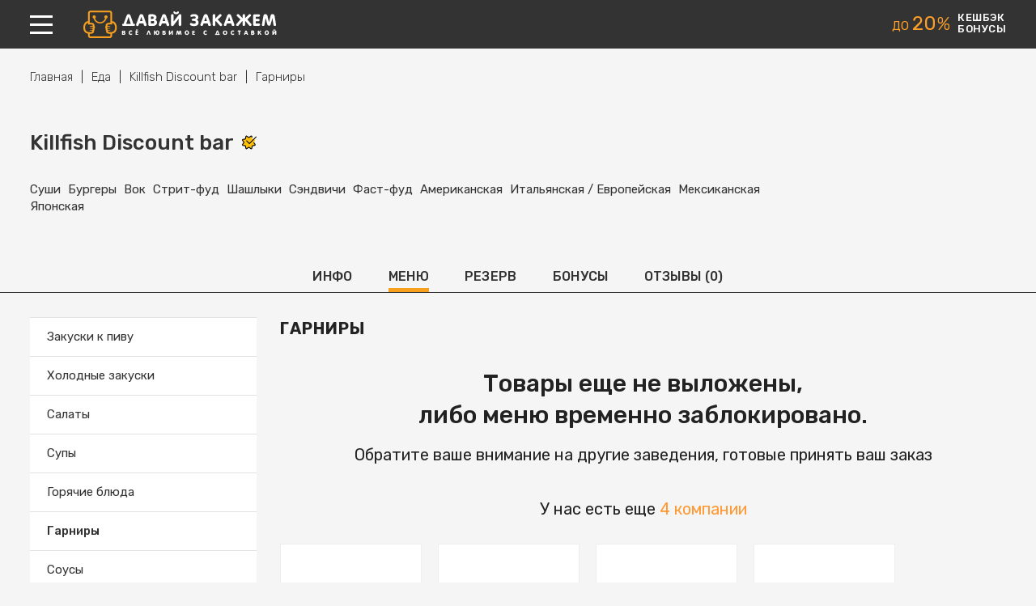

--- FILE ---
content_type: text/css
request_url: https://davayzakazhem.ru/themes/theme/assets/css/style.css?v=1.191
body_size: 21767
content:
html body {
    background: #fff;
    color: #222;
    font-family: Rubik, Arial, sans-serif;
    font-size: 15px;
    line-height: 1.4;
    margin: 0;
    padding: 0;

    display: flex;
    flex-direction: column;
    justify-content: space-between;
    min-height: 100vh;
}

html body.not-home {
    background: #f5f5f5;
}
body.no-scroll {
    left: 0;
    -webkit-overflow-scrolling: touch;
    top: 0;
    width: 100%;
}

.only-desktop {
    display: block;
}
.only-mobile {
    display: none;
}

.container {
    width: 1206px;
    margin: 0 auto;
}
.container .container {
    width: auto;
}

b, strong {
    font-weight: bold;
}

h1 {
    margin: 25px 0;
    font-size: 30px;
    font-weight: 500;
    text-transform: uppercase;
}
h2 {
    margin-bottom: 15px;
    font-size: 25px;
}
h3 {
    margin-bottom: 15px;
    font-size: 20px;
}
a {
    outline: none !important;
    text-decoration: underline;
    color: #ffa127;
}
p {
    margin-bottom: 10px;
}
p:last-child {
    margin-bottom: 0;
}

a,
input,
select,
button,
span,
textarea {
    outline: none !important;
}

textarea {
    display: block;
}

.flex {
    display: flex;
    flex-wrap: wrap;
    justify-content: space-between;
}
.flex-center {
    display: flex;
    flex-wrap: wrap;
    justify-content: center;
}
.flex-left {
    display: flex;
    flex-wrap: wrap;
    justify-content: left;
}
.flex-right {
    display: flex;
    flex-wrap: wrap;
    justify-content: flex-end;
}
.flex-middle {
    display: flex;
    flex-wrap: wrap;
    align-items: center;
}
.flex-top {
    display: flex;
    flex-wrap: wrap;
    align-items: flex-start;
}
.flex-bottom {
    display: flex;
    flex-wrap: wrap;
    align-items: flex-end;
}
.flex-nowrap {
    flex-wrap: nowrap;
}

.clearfix:after {
    content: '';
    clear: both;
    display: table;
}

input[type="text"],
input[type="password"] {
    border: 1px solid #222222;
    color: #222222;
    background: #fff;
    font-family: Rubik, Arial, sans-serif;
    font-size: 15px;
    text-indent: 12px;
    margin: 0;
    padding: 0;
    height: 50px;
    border-radius: 0;

    -webkit-box-sizing: border-box;
    -moz-box-sizing: border-box;
    box-sizing: border-box;
}

input[type="text"]::-webkit-input-placeholder {
    opacity: 1;
}
input[type="text"]::-moz-placeholder {
    opacity: 1;
}
input[type="text"]:-ms-input-placeholder {
    opacity: 1;
}
input[type="text"]:-moz-placeholder {
    opacity: 1;
}

input[type="password"]::-webkit-input-placeholder {
    opacity: 1;
}
input[type="password"]::-moz-placeholder {
    opacity: 1;
}
input[type="password"]:-ms-input-placeholder {
    opacity: 1;
}
input[type="password"]:-moz-placeholder {
    opacity: 1;
}

textarea {
    -webkit-box-sizing: border-box;
    -moz-box-sizing: border-box;
    box-sizing: border-box;

    border: 1px solid #222222;
    color: #222222;
    background: #fff;
    font-family: Rubik, Arial, sans-serif;
    font-size: 15px;
    margin: 0;
    padding: 12px;
    width: 100%;
}

textarea::-webkit-input-placeholder {
    opacity: 1;
}
textarea::-moz-placeholder {
    opacity: 1;
}
textarea:-ms-input-placeholder {
    opacity: 1;
}
textarea:-moz-placeholder {
    opacity: 1;
}

button {
    height: 50px;
    cursor: pointer;
    background: #f6a01d;
    color: #ffffff;
    padding: 0 25px;
    margin: 0;
    border: none;
    font-family: Rubik, Arial, sans-serif;
    font-size: 15px;
    font-weight: 500;
    text-align: center;
    text-transform: uppercase;
}
.button {
    line-height: 50px;
    cursor: pointer;
    background: #f6a01d;
    color: #ffffff;
    padding: 0 20px;
    margin: 0;
    border: none;
    font-family: Rubik, Arial, sans-serif;
    font-size: 15px;
    font-weight: 500;
    text-align: center;
    text-transform: uppercase;
    text-decoration: none;
    display: inline-block;
}

button.grey,
.button.grey {
    background: #999;
}

button.link {
    padding: 0;
    background: none;
    color: #ffa127;
    border: none !important;
    line-height: inherit;
    height: auto;
    text-transform: none;
    font-weight: normal;
    text-decoration: underline;
    font-size: inherit;
}

.form-group {
    margin: 30px 0;
}
.form-group:first-child {
    margin-top: 0;
}
.form-group:last-child {
    margin-bottom: 0;
}

.hide {
    display: none;
}
html body > p.flash-message.fade {
    font-size: 15px;
    top: 10px;
    z-index: 10000 !important;

    width: 500px;
    margin-left: -250px;
    box-sizing: border-box;
}
html body > p.flash-message.fade button.close {
    height: 24px;
    background: none !important;
}
html body > p.flash-message.fade {
    width: 500px;
    margin-left: -280px;
    left: 50%;
}
html body > p.flash-message.fade pre {
    text-align: left;
}

.block {
    margin: 70px 0;
}
.owl-carousel .owl-stage {
    display: flex;
    justify-content: flex-start;
    flex-wrap: nowrap;
}
.owl-carousel .owl-stage:after {
    display: none;
}

.header-block {
    height: 60px;
}
.header-block-inner {
    background: #333;
    color: #fff;
    top: 0;
    left: 0;
    width: 100%;
    z-index: 20;
}
.header-block-inner.fixed {
    position: fixed;
}
.header-block .left {
    float: left;
}
.header-block .right {
    float: right;
}
.header-block .menu-link {
    float: left;
    width: 28px;
    padding: 19px 0 18px;
}
.header-block .menu-link span {
    display: block;
    background: #fff;
    height: 3px;
    margin: 7px 0;
}
.header-block .menu-link span:first-child {
    margin-top: 0;
}
.header-block .menu-link span:last-child {
    margin-bottom: 0;
}
.header-block .logo {
    float: left;
    margin-left: 38px;
    padding: 13px 0;
}
.header-block .logo img {
    display: block;
}
.header-block .city-wrapper {
    float: left;
    position: relative;
    margin-left: 49px;
}
.header-block .city {
    position: relative;
}
.header-block .city a {
    display: block;
    padding: 21px 0 21px 33px;
    font-size: 13px;
    text-decoration: none;
    color: #ffffff;
    position: relative;
}
.header-block .city a:hover {
    text-decoration: underline;
}
.header-block .city a .svg-icon {
    position: absolute;
    height: 23px;
    left: 0;
    top: 50%;
    margin-top: -12px;
}
.header-block .advantages {
    float: left;
    margin: 15px 0;
    line-height: 1.15;
    letter-spacing: 0.5px;
}
.header-block .advantages .item {
    float: left;
    position: relative;
    font-size: 13px;
    font-weight: 500;
    text-transform: uppercase;
}
.header-block .advantages .item:last-child {
    margin-right: 0;
}
.header-block .advantages .item a {
    color: #ffffff;
    text-decoration: none;
}
.header-block .advantages .item a:hover {
    text-decoration: underline;
}
.header-block .links {
    margin: 0 20px;
    float: left;
}
.header-block .links .item {
    position: relative;
}
.header-block .links .item > a {
    text-indent: -9999px;
    display: block;
    height: 60px;
    width: 50px;
    position: relative;
}
.header-block .links .item > a:after {
    content: '';
    position: absolute;
    left: 50%;
    top: 50%;
    width: 30px;
    height: 30px;
    margin: -15px 0 0 -15px;
    background: url(../img/img.png?v=1.9) no-repeat scroll 0 -30px;
}
.header-block .links .item.favorites a:after {
    background-position: 0 -330px;
}
.header-block .links .item.lk a:after {
    background-position: -30px -330px;
}
.header-block [data-small-cart] {
    float: right;
}
.header-block .small-cart {
    float: right;
    padding: 15px 0 15px 11px;
    font-size: 13px;
    font-weight: 500;
    line-height: 1.15;
    text-decoration: none;
    text-transform: uppercase;
    letter-spacing: 0.5px;
    position: relative;
    color: #ffffff;
}
.header-block .small-cart span {
    float: left;
}
.header-block .small-cart .count {
    line-height: 24px;
    font-weight: normal;
    text-align: center;
    width: 24px;
    background: #f6a01d;
    border-radius: 100px;
    margin: 3px 7px 0 0;
    position: relative;
    z-index: 2;
}
.header-block .small-cart:after {
    content: '';
    position: absolute;
    left: 0;
    top: 50%;
    background: url(../img/img.png?v=1.9) no-repeat scroll -30px -30px;
    width: 16px;
    height: 21px;
    margin-top: -12px;
}
.header-block .small-cart .text {
    min-width: 134px;
}
.search-and-sales-block {
    text-align: center;
}
.search-and-sales-block .orange {
    background: #f6a01d;
    color: #fff;
    padding: 114px 0 111px;
}
.search-and-sales-block .title {
    font-size: 40px;
    font-weight: bold;
    text-transform: uppercase;
    letter-spacing: 1.5px;
}
.search-and-sales-block .second-title {
    font-size: 22px;
    font-weight: 500;
    margin: 22px 0;
}
.search-and-sales-block .form {
    margin: 35px 0;
}
.search-and-sales-block .search-form {
    display: inline-block;
    vertical-align: middle;
}
.search-and-sales-block .search-form input[type="text"] {
    width: 617px;
    padding: 0;
    background: #fff;
    border: none;
    font-family: Rubik, Arial, sans-serif;
    height: 55px;
    color: #111;
    text-indent: 18px;
    font-size: 15px;
    position: relative;
    z-index: 6;
}
.search-and-sales-block .search-form input[type="text"]::-webkit-input-placeholder {
    opacity: 1;
}
.search-and-sales-block .search-form input[type="text"]::-moz-placeholder {
    opacity: 1;
}
.search-and-sales-block .search-form input[type="text"]:-ms-input-placeholder {
    opacity: 1;
}
.search-and-sales-block .search-form input[type="text"]:-moz-placeholder {
    opacity: 1;
}
.search-and-sales-block .form .form-group {
    margin: 0;
    float: left;
    position: relative;
}
.search-and-sales-block .form button {
    background: #333 none repeat scroll 0 0;
    border: medium none;
    color: #fff;
    font-family: Rubik, Arial, sans-serif;
    font-size: 16px;
    font-weight: 500;
    height: 55px;
    letter-spacing: 0.5px;
    line-height: inherit;
    padding: 0;
    text-align: center;
    text-transform: uppercase;
    width: 177px;
}
.search-and-sales-block .form button:hover {
    cursor: pointer;
    background: #444;
}
.search-and-sales-block .sales {
    margin: -72px 0 0;
    position: relative;
    z-index: 2;
    min-height: 174px;
}
.search-and-sales-block .sales .item {
    background: #393b43;
    width: 100%;
    display: table;
    text-decoration: none;
    color: #ffffff;
}
.search-and-sales-block .sales .item .img,
.search-and-sales-block .sales .item .name {
    display: table-cell;
    vertical-align: middle;
    height: 144px;
    line-height: 1.35;
}
.search-and-sales-block .sales .img {
    width: 176px;
    background: #aa71cc;
    font-size: 20px;
    font-weight: 500;
}
.search-and-sales-block .sales .item .name {
    font-size: 20px;
    font-weight: 500;
    padding: 0 30px;
    text-align: left;
}
.search-and-sales-block .sales .img img {
    width: 100%;
    height: 100%;
    display: block;
    margin: 0 auto;
}

.owl-dots {
    text-align: center;
    margin-top: 16px;
    display: flex;
    flex-wrap: wrap;
    justify-content: center;
}
.owl-dots button {
    margin: 0 5px;
    width: 14px;
    height: 14px;
}
.owl-dot span {
    background: #555;
    border: 3px solid #fff;
    border-radius: 100px;
    height: 8px;
    width: 8px;
    display: block;
    margin: 0 1px;
}
.owl-dot.active span {
    border-color: #ffa127;
    background: #ffffff;
}

.menu-block {
    display: none;
}
.menu-block .overlay {
    z-index: 29;
    width: 100%;
    height: 100%;
    background: rgba(38, 40, 45, 0.7);
    left: 0;
    top: 0;
    position: fixed;
}
.menu-block .content {
    position: fixed;
    z-index: 30;
    left: 0;
    top: 0;
    background: #fff;
    overflow: auto;
    max-height: 100vh;
}
.menu-block .left {
    width: 308px;
    min-height: 100vh;
    position: relative;
}
.menu-block .left-inner {
    padding-bottom: 100px;
}
.menu-block .right {
    width: 53px;
    padding-top: 53px;
    background: #232323;
}
.menu-block .actions a {
    width: 53px;
    height: 53px;
    position: relative;
    float: left;
    text-indent: -9999px;
}
.menu-block .actions a:after {
    content: '';
    position: absolute;
    left: 50%;
    top: 50%;
    width: 30px;
    height: 30px;
    background: url(../img/img.png?v=1.9) no-repeat scroll -60px -30px;
    margin: -15px 0 0 -15px;
}
.menu-block ul,
.menu-block li {
    list-style: none;
    padding: 0;
    margin: 0;
}
.menu-block .categories a {
    font-size: 13px;
    font-weight: 500;
    text-transform: uppercase;
    color: #222;
    text-decoration: none;
    position: relative;
    display: block;
    line-height: 53px;
    padding-left: 67px;
    letter-spacing: 0.6px;
}
.menu-block .categories a:before {
    width: 53px;
    height: 53px;
    position: absolute;
    left: 0;
    top: 0;
    content: '';
    background: #ffac40;
}
.menu-block .categories a:after {
    width: 30px;
    height: 30px;
    position: absolute;
    left: 0;
    top: 50%;
    content: '';
    background: url('../img/img.png?v=1.9') no-repeat scroll 0 -60px;
    margin: -15px 0 0 10px;
}
.menu-block .categories a.item-flowers:after {
    background-position: -30px -60px;
}
.menu-block .categories a.item-goods:after {
    background-position: -60px -60px;
}
.menu-block .categories a.item-medications:after {
    background-position: -90px -60px;
}
.menu-block .categories a.item-services:after {
    background-position: -120px -60px;
}
.menu-block .categories a.item-taxi:after {
    background-position: -150px -60px;
}
.menu-block .categories a.item-zakazat-kuriera:after {
    background-position: 0 -360px;
}
.menu-block .categories a.item-gift-card:after {
    background-position: -30px -360px;
}
.menu-block .categories a.item-gift-card:after {
    background-position: -30px -360px;
}
.menu-block .categories a.item-produkty:after {
    background-position: -300px -420px;
}
.menu-block .categories a.item-shoppers:after {
    background-position: -330px -420px;
}

.menu-block .categories a.item-flowers:before {
    background: #b071b1;
}
.menu-block .categories a.item-goods:before {
    background: #8285b1;
}
.menu-block .categories a.item-medications:before {
    background: #96b466;
}
.menu-block .categories a.item-services:before {
    background: #9b8484;
}
.menu-block .categories a.item-taxi:before {
    background: #ffcf0d;
}
.menu-block .categories a.item-zakazat-kuriera:before {
    background: #6cbcb9;
}
.menu-block .categories a.item-gift-card:before {
    background: #eb7a42;
}
.menu-block .categories a.item-produkty:before {
    background: #70BD78;
}
.menu-block .categories a.item-shoppers:before {
    background: #D0628A;
}


.menu-block .categories a:hover {
    text-decoration: underline;
}
.menu-block .left .menu a {
    display: block;
    font-size: 13px;
    text-transform: uppercase;
    font-weight: 500;
    color: #222;
    text-decoration: none;
    line-height: 45px;
    position: relative;
    padding-left: 67px;
    letter-spacing: 0.6px;
}
.menu-block .left .menu a:hover {
    text-decoration: underline;
}
.menu-block .left .menu {
    margin: 9px 0 0;
}

.menu-block .left .menu a .svg-icon {
    position: absolute;
    left: 12px;
    top: 50%;
    width: 27px;
    height: 27px;
    margin: -14px 0 0;
    fill: #222;
}

.menu-block .left .menu a.favorites .svg-icon {
    width: 26px;
    height: 26px;
    left: 13px;
}
.menu-block .left .menu a.lk .svg-icon {
    width: 25px;
    height: 25px;
    left: 13px;
}
.menu-block .left .menu a.logout .svg-icon {
    width: 24px;
    height: 24px;
    left: 15px;
}
.menu-block .left .menu a.institution-register .svg-icon {
    width: 30px;
    height: 30px;
    left: 11px;
    margin-top: -15px;
}

.menu-block .contacts {
    position: absolute;
    bottom: 33px;
    line-height: 1.35;
    margin-left: 67px;
}
.menu-block .contacts .phone {
    font-size: 19px;
    font-weight: 500;
    letter-spacing: 0.9px;
}
.menu-block .contacts .work-time {
    font-size: 12px;
    text-transform: uppercase;
    letter-spacing: 0.7px;
}
.menu-block .header .title {
    font-size: 17px;
    font-weight: 500;
    letter-spacing: 0.7px;
    line-height: 1.5;
    margin: 0 70px 0 66px;
    padding: 14px 0;
    text-transform: uppercase;
}

.menu-block .actions a.back::after {
    background-position: -90px -30px;
}
.menu-block .children a {
    display: block;
    font-size: 13px;
    text-transform: uppercase;
    font-weight: 500;
    color: #222;
    text-decoration: none;
    line-height: 40px;
    padding-left: 67px;
    letter-spacing: 0.9px;
}
.menu-block .children a:hover {
    text-decoration: underline;
}
.menu-block .children {
    margin: 12px 0;
}
.menu-block .right .categories a {
    padding: 0;
    width: 53px;
    height: 53px;
    text-indent: -9999px;
}
.menu-block .right .categories a:before {
    background: none;
}
.menu-block .right .menu {
    margin-top: 8px;
}
.menu-block .right .menu a {
    display: block;
    height: 45px;
    width: 53px;
    position: relative;
    padding: 0;
    text-indent: -9999px;
}
.menu-block .right .menu a:after {
    background: url(../img/img.png?v=1.9) no-repeat scroll 0 -120px;
    content: '';
    position: absolute;
    left: 50%;
    top: 50%;
    width: 30px;
    height: 30px;
    margin: -16px 0 0 -15px;
}
.menu-block .right .menu a.reviews:after {
    background-position: -30px -120px;
}
.menu-block .right .menu a.favorites:after {
    background-position: -60px -120px;
}
.menu-block .right .menu a.lk:after {
    background-position: -90px -120px;
}
.menu-block .right a:hover,
.menu-block .right a.active {
    background: #ffa127;
}
.menu-block .left .menu .count {
    display: inline-block;
    font-weight: 300;
    line-height: 21px;
    background: #f6a01d;
    color: #fff;
    width: 35px;
    text-align: center;
    border-radius: 100px;
    margin-left: 5px;
}

.block-title {
    font-size: 30px;
    font-weight: 500;
    text-transform: uppercase;
    text-align: center;
    letter-spacing: 1.5px;
    margin-bottom: 23px;
}
.block-title a {
    color: #222222;
    text-decoration: none;
}
.categories-block .children .item {
    width: 279px;
}
.categories-block .children .item .name {
    text-align: center;
    margin-top: 16px;
}
.categories-block .children .item .name a {
    font-size: 18px;
    font-weight: 500;
    color: #222;
    text-decoration: none;
}
.categories-block .children .item .name a:hover {
    text-decoration: underline;
}
.categories-block .children .item .img img {
    display: block;
}
.categories-block .children .item .img a:hover {
    opacity: 0.9;
}
.categories-block .categories .item {
    width: 25%;
}
.categories-block .categories .item {
    width: 25%;
    position: relative;
}
.categories-block .categories {
    margin-top: 116px;
}
.categories-block .categories .name a {
    color: #222;
    font-size: 18px;
    font-weight: 500;
    text-decoration: none;
    text-transform: uppercase;
    letter-spacing: 0.7px;
}
.categories-block .categories .name a:hover {
    text-decoration: underline;
}
.categories-block .categories .item .inner {
    padding: 0 20px 0 120px;
}
.categories-block .categories .name {
    margin-bottom: 10px;
}
.categories-block .categories .item ul a {
    font-weight: 500;
    color: #222;
    text-decoration: none;
}
.categories-block .categories .item ul a:hover {
    text-decoration: underline;
}
.categories-block .categories .item li {
    margin-bottom: 16px;
    line-height: 1.3;
}
.categories-block .categories .item li:last-child {
    margin-bottom: 0;
}
.categories-block .categories .item:before {
    content: '';
    width: 83px;
    height: 83px;
    background: #f6a01d;
    position: absolute;
    left: 10px;
    border-radius: 500px;
    top: -33px;
}
.categories-block .categories .item:after {
    position: absolute;
    content: '';
    width: 30px;
    height: 30px;
    left: 37px;
    top: -6px;
    background: url(../img/img.png?v=1.9) no-repeat scroll 0 -60px;
}

.categories-block .categories .item.item-flowers:after {
    background-position: -30px -60px;
}
.categories-block .categories .item.item-goods:after {
    background-position: -60px -60px;
}
.categories-block .categories .item.item-medications:after {
    background-position: -90px -60px;
}
.categories-block .categories .item.item-services:after {
    background-position: -120px -60px;
}
.categories-block .categories .item.item-taxi:after {
    background-position: -150px -60px;
}
.categories-block .categories .item.item.item-zakazat-kuriera:after {
    background-position: 0 -360px;
}

.categories-block .categories .item.item-flowers:before {
    background: #b071b1;
}
.categories-block .categories .item.item-goods:before {
    background: #8285b1;
}
.categories-block .categories .item.item-medications:before {
    background: #96b466;
}
.categories-block .categories .item.item-services:before {
    background: #9b8484;
}
.categories-block .categories .item.item-taxi:before {
    background: #ffcf0d;
}
.categories-block .categories .item.item.item-zakazat-kuriera:before {
    background: #6cbcb9;
}

.categories-block .block-header .more a {
    display: inline-block;
    font-weight: 500;
    font-size: 11px;
    text-decoration: none;
    text-transform: uppercase;
    position: relative;
    padding-right: 24px;
    letter-spacing: 0.5px;
    margin-top: 20px;
}
.categories-block .more a:after {
    content: '';
    position: absolute;
    width: 17px;
    height: 12px;
    background: url(../img/img.png?v=1.9) no-repeat scroll -150px 0;
    right: 0;
    top: 50%;
    margin-top: -6px;
}
.categories-block .block-header .more a:hover {
    text-decoration: underline;
}

.advantages-block {
    background: #f5f5f5;
}
.advantages-block {
    padding: 63px 0;
}
.advantages-block .item {
    background: #f6a01d;
    width: 381px;
    font-weight: 500;
    color: #fff;
    position: relative;
}
.advantages-block .item .name {
    font-size: 16px;
    text-transform: uppercase;
    letter-spacing: 0.6px;
    margin-bottom: 14px;
    line-height: 1.65;
}
.advantages-block .item .text {
    font-size: 14px;
    line-height: 1.8;
}
.advantages-block .item .inner {
    padding: 32px 40px 32px 100px;
}
.advantages-block .item:before {
    content: '';
    position: absolute;
    left: 18px;
    top: 38px;
    width: 66px;
    height: 66px;
    background: #fff;
    border-radius: 500px;
}
.advantages-block .item:after {
    content: '';
    position: absolute;
    width: 30px;
    height: 30px;
    background: url(../img/img.png?v=1.9) no-repeat scroll -120px -30px;
    left: 36px;
    top: 54px;
}
.advantages-block .item.item-2:after {
    background-position: -150px -30px;
}
.advantages-block .item.item-3:after {
    background-position: -180px -30px;
}

.reviews-block .block-header {
    margin-bottom: 23px;
}
.reviews-block .item {
    background: #fff;
    width: 384px;

    -webkit-box-shadow: 0 3px 16px rgba(62, 72, 97, .1);
    -moz-box-shadow: 0 3px 16px rgba(62, 72, 97, .1);
    box-shadow: 0 3px 16px rgba(62, 72, 97, .1);
}
.reviews-block .item .inner {
    padding: 17px 22px;
}
.reviews-block .item .name {
    font-size: 16px;
    font-weight: 500;
    margin-bottom: 6px;
}
.reviews-block .item .date {
    font-size: 13px;
    color: #818181;
    font-weight: 300;
    margin-bottom: 16px;
}
.reviews-block .item .text {
    font-size: 15px;
    font-weight: 300;
    line-height: 1.55;
}
.reviews-block .block-header .more a {
    display: inline-block;
    font-weight: 500;
    font-size: 11px;
    text-decoration: none;
    text-transform: uppercase;
    position: relative;
    padding-right: 24px;
    letter-spacing: 0.5px;
    margin-top: 20px;
}
.reviews-block .block-header .more a:after {
    content: '';
    position: absolute;
    width: 17px;
    height: 12px;
    background: url(../img/img.png?v=1.9) no-repeat scroll -150px 0;
    right: 0;
    top: 50%;
    margin-top: -6px;
}
.reviews-block .block-header .more a:hover {
    text-decoration: underline;
}

.partners-block .item {
    display: table;
    width: 100%;
}
.partners-block .item a {
    display: table-cell;
    height: 125px;
    vertical-align: middle;
}
.partners-block .item img {
    max-width: 150px;
    max-height: 125px;
    width: auto;
    height: auto;
    margin: 0 auto;
    display: block;
}

.apps-block {
    color: #fff;
    margin-top: 198px;
    margin-bottom: 0;
    background: #f6a01d;
    padding: 75px 0 69px;
}
.apps-block .mobile {
    height: 427px;
    position: absolute;
    right: 70px;
    top: -198px;
    width: 569px;
    overflow: hidden;
}
.apps-block .container {
    position: relative;
}
.apps-block .title {
    font-size: 35px;
    font-weight: 500;
    letter-spacing: 1.3px;
    text-transform: uppercase;
}
.apps-block .text {
    font-size: 18px;
    margin: 10px 0 23px;
}
.apps-block .links a {
    background: #fff;
    color: #636c6f;
    float: left;
    height: 52px;
    text-decoration: none;
    width: 121px;
    padding-left: 55px;
    margin-right: 29px;
    line-height: 1.1;
    position: relative;
}
.apps-block .links a:last-child {
    margin-right: 0;
}
.apps-block .links a.app-store .name {
    display: block;
    margin: 20px 0 0;
    text-transform: uppercase;
}
.apps-block .links a .name {
    letter-spacing: 0.8px;
    font-size: 12px;
    text-transform: uppercase;
    font-weight: bold;
}
.apps-block .links a .before-name {
    font-size: 11px;
    font-weight: 300;
}
.apps-block .links a.google-play .before-name {
    margin-top: 13px;
    display: block;
}
.apps-block .links a:before {
    content: '';
    position: absolute;
    background: #dbdbdb;
    width: 1px;
    height: 35px;
    left: 42px;
    top: 9px;
}
.apps-block .links a:after {
    content: '';
    position: absolute;
    left: 7px;
    top: 50%;
    width: 30px;
    height: 30px;
    background: url(../img/img.png?v=1.9) no-repeat scroll -210px 0;
    margin-top: -15px;
}
.apps-block .links a.google-play:after {
    background-position: -180px 0;
}

.page-footer-text-block {
    padding: 67px 0;
    background: #f5f5f5;
    margin: 0;
}
.page-footer-text-block h1,
.page-footer-text-block .title {
    font-size: 26px;
    font-weight: 500;
    margin: 0 0 16px;
    text-transform: uppercase;
}
.page-footer-text-block .text {
    font-size: 15px;
    font-weight: 300;
    line-height: 1.5;
}

#up-to-top {
    cursor: pointer;
    position: fixed;
    width: 90px;
    height: 90px;
    background: url('../img/img.png?v=1.9') no-repeat scroll 0 -150px;
    bottom: 20px;
    margin-left: -110px;
}

.footer-block {
    background: #26282d;
    color: #fff;
    padding: 41px 0;
    margin: 0;
}
.footer-block > .container {
    flex-wrap: nowrap;
}
.footer-block a {
    color: #fff;
}
.footer-block .menu {
    width: 100%;
    margin-right: 50px;
}
.footer-block .menu .item {
    width: 25%;
}
.footer-block .menu .name {
    font-size: 13px;
    font-weight: 500;
    text-transform: uppercase;
    letter-spacing: 0.6px;
    margin-bottom: 20px;
}
.footer-block .menu ul {
    margin-right: 25px;
}
.footer-block .menu li {
    margin-bottom: 9px;
}
.footer-block .menu li:last-child {
    margin-bottom: 0;
}
.footer-block .menu li ul {
    margin: 10px 0 10px 18px;
    font-size: 14px;
}
.footer-block .menu a {
    text-decoration: none;
}
.footer-block .menu a:hover {
    text-decoration: underline;
}
.footer-block .phone-and-work-time {
    position: relative;
    margin: 4px 0 0;
    display: inline-block;
    padding-left: 36px;
    text-align: left;
}
.footer-block .phone-and-work-time a {
    text-decoration: none;
}
.footer-block .phone-and-work-time:after {
    content: '';
    width: 30px;
    height: 30px;
    position: absolute;
    left: 0;
    top: 50%;
    margin-top: -16px;
    background: url(../img/img.png?v=1.9) no-repeat scroll -240px 0;
}
.footer-block .work-time {
    font-size: 11px;
    text-transform: uppercase;
    letter-spacing: 0.6px;
}
.footer-block .phone {
    color: #ffa127;
    font-size: 16px;
    font-weight: 500;
    letter-spacing: 1.3px;
}
.footer-block .contacts {
    text-align: right;
}
.footer-block .social a {
    display: block;
    width: 36px;
    height: 36px;
    border: 2px solid #5d5f66;
    border-radius: 100px;
    margin: 5px;
    position: relative;
}
.footer-block .social {
    margin: 30px 0 47px;
    justify-content: center;
}
.footer-block .social a:after {
    content: '';
    position: absolute;
    width: 30px;
    height: 30px;
    left: 50%;
    top: 50%;
    margin: -15px 0 0 -15px;
    background: url(../img/img.png?v=1.9) no-repeat scroll -120px -90px;
}
.footer-block .social a.item-tw:after {
    background-position: -150px -90px;
}
.footer-block .social a.item-vk:after {
    background-position: -180px -90px;
}
.footer-block .social a.item-gp:after {
    background-position: -210px -90px;
}
.footer-block .social a.item-ig:after {
    background-position: -240px -90px;
}
.footer-block .social a.item-ok:after {
    background-position: -270px -90px;
}
.footer-block .logo img {
    display: inline-block;
    width: 190px;
}
.footer-block .logo-and-copyright {
    text-align: right;
}
.footer-block .copyright {
    font-size: 13px;
    font-weight: 300;
    margin-top: 5px;
    line-height: 1.8;
}

.breadcrumb ul {
    display: flex;
    flex-wrap: wrap;
    justify-content: flex-start;
}
.breadcrumb a {
    color: #333;
    text-decoration: none;
}
.breadcrumb a:hover {
    text-decoration: underline;
}
.breadcrumb {
    font-weight: 300;
    margin: 25px 0;
    font-size: 15px;
}
.breadcrumb li {
    display: flex;
    align-items: center;
}
.breadcrumb li:after {
    content: '|';
    margin: 0 10px;
}
.breadcrumb li:last-child:after {
    display: none;
}
#left {
    width: 342px;
}
#center {
    width: 833px;
}
.filters-form {
    background: #fff;
    padding: 26px 30px 30px;
}
.filters-form .label {
    font-weight: 500;
    font-size: 14px;
    text-transform: uppercase;
    letter-spacing: 0.5px;
    margin-bottom: 16px;
}

input[type="checkbox"] {
    display: none;
}
input[type="checkbox"] + label {
    position: relative;
    padding-left: 36px;
    display: block;
}
input[type="checkbox"] + label:after {
    content: '';
    position: absolute;
    left: 0;
    top: 50%;
    width: 22px;
    height: 22px;
    background: url(../img/img.png?v=1.9) no-repeat scroll -120px -120px;
    margin-top: -12px;
}
input[type="checkbox"]:checked + label:after {
    background-position: -150px -120px;
}
input[type="checkbox"]:disabled + label {
    opacity: 0.3;
}

input[type="radio"] {
    display: none;
}
input[type="radio"] + label {
    position: relative;
    padding-left: 36px;
    display: block;
}
input[type="radio"] + label:after {
    content: '';
    position: absolute;
    left: 0;
    top: 50%;
    width: 22px;
    height: 22px;
    margin-top: -12px;

    background: #fff;
    border-radius: 100px;
    border: 2px solid #222;

    box-sizing: border-box;
}
input[type="radio"]:checked + label:after {
    background: #f7a01d;
}
input[type="radio"]:disabled + label {
    opacity: 0.3;
}

.filters-form .checkboxes .form-group {
    margin: 19px 0;
}
.filters-form .checkboxes .form-group:first-child {
    margin-top: 0;
}
.filters-form .checkboxes .form-group:last-child {
    margin-bottom: 0;
}
.filters-form input[type="checkbox"] + label {
    font-size: 14px;
}
.filters-form .form-inner > .form-group {
    margin-bottom: 38px;
}
.filters-form .form-inner > .form-group:last-child {
    margin-bottom: 0;
}

.institutions-list .item {
    background: #fff;
    margin-bottom: 30px;
    position: relative;
}
.institutions-list .item > .flex {
    flex-wrap: nowrap;
}
.institutions-list .item:hover {
    -webkit-box-shadow: 0 0 15px 0 #ddd;
    box-shadow: 0 0 15px 0 #ddd;
}
.institutions-list .item .img {
    width: 200px;
    min-width: 200px;
}
.institutions-list .item .info {
    width: 100%;
    padding: 20px 30px 25px 0;
}
.institutions-list .item .img a {
    display: block;
    position: relative;
    z-index: 2;
}
.institutions-list .item .img img {
    display: block;
    max-width: 115px;
    max-height: 115px;
    width: auto;
    height: auto;
    margin: 0 auto;
}
.institutions-list .item .info .name a {
    font-size: 22px;
    font-weight: 500;
    color: #333;
    text-decoration: none;
    letter-spacing: 0.2px;
}
.institutions-list .item .info .name a:hover {
    text-decoration: underline;
}
.institutions-list .item .info .reviews-stat {
    font-size: 13px;
    font-weight: 300;
    width: 175px;
}
.institutions-list .item .info .name-and-verified {
    margin-bottom: 3px;
}
.institutions-list .item .info .reviews-stat .bar {
    background: #333;
    margin-top: 1px;
}
.institutions-list .item .info .reviews-stat .bar span {
    display: block;
    height: 5px;
    background: #f7a01d;
}
.institutions-list .item .info .work-time {
    font-size: 14px;
    color: #2abb1b;
    margin-top: 9px;
    line-height: 1;
}
.institutions-list .item .info .work-time.is-close {
    color: #ff6666;
}
.institutions-list .item .categories-and-bonus {
    margin: 13px 0;
    flex-wrap: nowrap;
}
.institutions-list .item .categories-and-bonus a {
    color: #333;
    text-decoration: none;
    margin-right: 5px;
    line-height: 1.45;
}
.institutions-list .item .categories-and-bonus a:hover {
    text-decoration: underline;
}
.institutions-list .item .fields {
    margin: 13px 0 0;
    line-height: 1.2;
}
.institutions-list .item .fields .field {
    width: 25%;
    text-align: center;
    padding: 3px 0;
    position: relative;
}
.institutions-list .item .fields .field .name {
    font-size: 13px;
    color: #868686;
    display: inline-block;
}
.institutions-list .item .fields .value {
    font-size: 16px;
    line-height: 1.2;
}
.institutions-list .item .fields .value a {
    color: #222222;
}
.institutions-list .item .fields .field:after {
    content: '';
    width: 1px;
    height: 100%;
    left: 0;
    top: 0;
    background: #b4b4b4;
    position: absolute;
}
.institutions-list .item .fields .payment-method {
    display: block;
    width: 24px;
    height: 18px;
    margin-right: 7px;
    position: relative;
}
.institutions-list .item .fields .payment-method:after {
    content: '';
    position: absolute;
    left: 50%;
    top: 50%;
    background: url(../img/img.png?v=1.9) no-repeat scroll -210px -30px;
    margin: -15px 0 0 -15px;
    width: 30px;
    height: 30px;
}
.institutions-list .item .fields .payment-method.item-online:after {
    background-position: -240px -30px;
}
.institutions-list .item .fields .payment-method.item-card_courier:after {
    background-position: -270px -30px;
}
.institutions-list .item .fields .payment-method:last-child {
    margin-right: 0;
}
.institutions-list .list-message {
    font-size: 14px;
    text-align: center;
    font-weight: 500;
    padding: 0 20px 25px;
}
.institutions-list .list-message p {
    margin-bottom: 4px;
}
.institutions-list .list-message p:last-child {
    margin-bottom: 0;
}
.institutions-list .add-to-favorite {
    margin: 5px 0 0;
}

.institutions-list .icon {
    position: absolute;
    left: -5px;
    top: -5px;
    background: url(../img/img.png?v=1.9) no-repeat scroll -90px -150px;
    width: 93px;
    height: 93px;
    color: #fff;
    font-weight: bold;
    font-size: 12px;
    text-transform: uppercase;
}
.institutions-list .icon.item-new {
    background-position: -210px -150px;
}
.institutions-list .icon.item-sale {
    background-position: -330px -150px;
}
.institutions-list .icon span {
    display: block;
    margin: 25px 0 0 -25px;
    text-align: center;

    -moz-transform: rotate(-45deg);
    -webkit-transform: rotate(-45deg);
    -o-transform: rotate(-45deg);
    -ms-transform: rotate(-45deg);
    transform: rotate(-45deg);
}

.institutions-list .item .bonus {
    background: #222;
    color: #fff;
    border-radius: 100px 0 0 100px;
    margin-right: -30px;
    line-height: 1.05;
    padding: 5px 10px 5px 18px;
    text-align: center;
    font-size: 12px;
    margin-left: 20px;
}
.institutions-list .item .bonus .value {
    font-size: 18px;
    font-weight: 500;
    margin: -1px 0 2px;
}


.institution-page {
    margin: 40px 0;
}

.institution-info .inner {
    position: relative;
}
.institution-info .img-and-contacts {
    width: 250px;
}
.institution-info .img {
    background: #fff;
    border-radius: 500px;
    height: 250px;
}
.institution-info .info {
    width: 910px;
    padding: 13px 0 25px 0;
}
.institution-info .img a {
    display: block;
    position: relative;
    z-index: 2;
}
.institution-info .img img {
    display: block;
    max-width: 130px;
    max-height: 130px;
    width: auto;
    height: auto;
    margin: 0 auto;
}
.institution-info .info .title {
    font-size: 26px;
    font-weight: 500;
    color: #333;
    text-decoration: none;
    margin: 0;
    text-transform: none;
}
.institution-info .info .name-and-verified {
    margin-bottom: 4px;
}
.institution-info .info .reviews-stat {
    font-size: 13px;
    font-weight: 300;
    width: 175px;
}
.institution-info .info .name {
    margin-bottom: 3px;
}
.institution-info .info .reviews-stat .bar {
    background: #333;
    margin-top: 1px;
}
.institution-info .info .reviews-stat .bar span {
    display: block;
    height: 5px;
    background: #f7a01d;
}
.institution-info .info .work-time {
    font-size: 14px;
    color: #2abb1b;
    margin-top: 9px;
    line-height: 1;
}
.institution-info .info .work-time.is-close {
    color: #ff6666;
}
.institution-info .categories-and-bonus {
    margin: 25px 0;
    flex-wrap: nowrap;
}
.institution-info .categories-and-bonus a {
    color: #333;
    text-decoration: none;
    margin-right: 5px;
    line-height: 1.45;
}
.institution-info .categories-and-bonus a:hover {
    text-decoration: underline;
}
.institution-info .fields {
    margin: 25px 0;
    line-height: 1.2;
    width: 775px;
}
.institution-info .fields .field {
    width: 25%;
    text-align: center;
    padding: 3px 0;
    position: relative;
}
.institution-info .fields .field .name {
    font-size: 13px;
    color: #868686;
    display: inline-block;
}
.institution-info .fields .value {
    font-size: 16px;
    line-height: 1.2;
}
.institution-info .fields .value a {
    color: #222222;
}
.institution-info .fields .field:after {
    content: '';
    width: 1px;
    height: 100%;
    left: 0;
    top: 0;
    background: #b4b4b4;
    position: absolute;
}
.institution-info .fields .payment-method {
    display: block;
    width: 24px;
    height: 18px;
    margin-right: 7px;
    position: relative;
}
.institution-info .fields .payment-method:last-child {
    margin-right: 0;
}

.institution-info .fields .payment-method:after {
    content: '';
    position: absolute;
    left: 50%;
    top: 50%;
    background: url(../img/img.png?v=1.9) no-repeat scroll -210px -30px;
    margin: -15px 0 0 -15px;
    width: 30px;
    height: 30px;
}
.institution-info .fields .payment-method.item-online:after {
    background-position: -240px -30px;
}
.institution-info .fields .payment-method.item-card_courier:after {
    background-position: -270px -30px;
}

.institution-info .add-to-favorite {
    margin: 5px 0 0;
}

.institution-info .icon {
    position: absolute;
    left: -5px;
    top: -5px;
    background: url(../img/img.png?v=1.9) no-repeat scroll -90px -150px;
    width: 93px;
    height: 93px;
    color: #fff;
    font-weight: bold;
    font-size: 12px;
    text-transform: uppercase;
}
.institution-info .icon.item-new {
    background-position: -210px -150px;
}
.institution-info .icon.item-sale {
    background-position: -330px -150px;
}
.institution-info .icon span {
    display: block;
    margin: 25px 0 0 -25px;
    text-align: center;

    -moz-transform: rotate(-45deg);
    -webkit-transform: rotate(-45deg);
    -o-transform: rotate(-45deg);
    -ms-transform: rotate(-45deg);
    transform: rotate(-45deg);
}
.institution-info .list-message {
    font-size: 17px;
    font-weight: 500;
    text-align: center;
    background: #fff;
    margin-top: 25px;
    padding: 9px;
}
.institution-info .list-message p {
    margin-bottom: 4px;
}
.institution-info .list-message p:last-child {
    margin-bottom: 0;
}

.institution-info .bonus {
    background: #222;
    color: #fff;
    border-radius: 100px 0 0 100px;
    line-height: 1.05;
    padding: 5px 10px 5px 18px;
    text-align: center;
    font-size: 12px;
    margin-left: 20px;
}
.institution-info .bonus .value {
    font-size: 18px;
    font-weight: 500;
    margin: -1px 0 2px;
}

.institution-info .manage-links {
    margin-bottom: 10px;
}


.tabs {
    border-bottom: 1px solid #333;
    margin: 15px 0 30px;
}
.tabs a {
    color: #333;
    text-decoration: none;
    font-size: 16px;
    text-transform: uppercase;
    font-weight: 500;
    letter-spacing: 0.3px;
    display: block;
    padding-bottom: 8px;
    position: relative;
}
.tabs a br {
    display: none;
}
.tabs ul {
    display: flex;
    justify-content: center;
    flex-wrap: wrap;
}
.tabs li {
    margin: 0 22px;
}
.tabs li:first-child {
    margin-left: 0;
}
.tabs li:last-child {
    margin-right: 0;
}
.tabs li.active a:after, .tabs li:hover a:after {
    content: '';
    position: absolute;
    bottom: 0;
    height: 5px;
    background: #f7a01d;
    width: 100%;
    left: 0;
}
.institution-page .search-and-categories {
    background: #fff;
    width: 280px;
    position: relative;
}
.institution-tab-menu .center {
    width: 897px;
}

.institution-page-search-products-form input[type="text"] {
    height: 29px;
    padding: 0;
    margin: 0;
    border: none;
    text-indent: 16px;
    color: #000;
    background: #f1f1f1;
    font-family: Rubik, sans-serif;
    border-radius: 100px 0 0 100px;
    font-size: 13px;
    width: 202px;
}
.institution-page-search-products-form {
    padding: 20px;
}
.institution-page-search-products-form .form-inner {
    position: relative;
    flex-wrap: nowrap;
}
.institution-page-search-products-form .form-group {
    margin: 0;
}
.institution-page-search-products-form button {
    padding: 0;
    background: #f1f1f1;
    border: none;
    width: 38px;
    height: 29px;
    text-indent: -9999px;
    position: relative;
    border-radius: 0 100px 100px 0;
    cursor: pointer;
}
.institution-page-search-products-form button:after {
    content: '';
    width: 15px;
    height: 16px;
    background: url(../img/img.png?v=1.9) no-repeat scroll -270px 0;
    position: absolute;
    left: 50%;
    top: 50%;
    margin: -7px 0 0 -8px;
}
.institution-tab-menu .categories li.parent {
    border-top: 1px solid #e1e1e1;
    position: relative;
}
.institution-tab-menu .categories li.parent > a {
    font-size: 15px;
    color: #333;
    text-decoration: none;
    display: block;
    padding: 13px 21px;
}
.institution-tab-menu .categories li.parent.has-children > a {
    padding-right: 50px;
}
.institution-tab-menu .categories li.parent > a:hover {
    text-decoration: underline;
}
.institution-tab-menu .categories li.children > a {
    font-size: 15px;
    color: #333;
    text-decoration: none;
    display: block;
    padding: 5px 21px;
}
.institution-tab-menu .categories li.children > a:hover {
    text-decoration: underline;
}
.institution-tab-menu .categories li ul {
    padding-left: 21px;
    padding-bottom: 10px;
    display: none;
}
.institution-tab-menu .categories li.open ul {
    display: block;
}
.institution-tab-menu .categories li.active > a {
    font-weight: 500;
}
.institution-tab-menu .categories .toggle {
    content: '';
    width: 30px;
    height: 30px;
    background: url('../img/img.png?v=1.9') no-repeat -300px 0;
    position: absolute;
    right: 9px;
    top: 9px;
    cursor: pointer;
}
.institution-tab-menu .categories li.open .toggle {
    background-position: -330px 0;
}

.products-list .item {
    margin-bottom: 28px;
    margin-right: 28px;
    width: 280px;
    position: relative;
}
.products-list .item:hover {
    -webkit-box-shadow: 0 0 15px 0 #ddd;
    box-shadow: 0 0 15px 0 #ddd;
}

.products-list .add-to-favorite {
    margin-left: 15px;
}

.manage-links {
    display: flex;
    flex-wrap: wrap;
    justify-content: flex-start;
    align-items: flex-start;
}
.manage-links a {
    margin: 0 5px 5px 0;
}
.manage-links a:last-child {
    margin-right: 0;
}

.products-list .item .manage-links {
    margin-top: 12px;
    margin-bottom: -5px;
}

.products-list .item.unpublished {
    opacity: 0.3;
}
.products-list .item.unpublished:hover {
    opacity: 1;
}

.products-list.columns-count-3 .item:nth-child(3n) {
    margin-right: 0;
}
.products-list.columns-count-4 .item:nth-child(4n) {
    margin-right: 0;
}

.products-list .item .img img {
    display: block;
    max-width: 100%;
}
.products-list .item .info {
    padding: 18px 20px;
    background: #fff;
    position: relative;
    z-index: 1;
}
.products-list .item .name-and-text {
    height: 65px;
}
.products-list .item .name {
    margin-bottom: 10px;
}
.products-list .item .name a {
    font-weight: 500;
    color: #333;
    text-decoration: none;
    line-height: 1.2;
    display: block;
}
.products-list .item .name a:hover {
    text-decoration: underline;
}
.products-list .item .text {
    font-size: 13px;
    line-height: 1.3;
    height: 0;
    overflow: hidden;
}
.products-list .item .text * {
    border: none !important;
}
.products-list .item .img {
    height: 197px;
    display: block;
}
body.is-institution-site .products-list .item .img {
    height: 185px;
}
.products-list .item .img.not-img {
    background: #e7e7e7;
    position: relative;
}
.products-list .item .img.not-img:after {
    content: '';
    position: absolute;
    left: 50%;
    top: 50%;
    width: 90px;
    height: 90px;
    background: url(../img/img.png?v=1.9) no-repeat -330px -270px;
    margin: -45px 0 0 -45px;
}
.products-list .item .institution {
    margin-top: 12px;
}
.institution-tab-content .products-list .item .institution {
    display: none;
}
.products-list .item .institution a {
    color: #222222;
    text-decoration: none;
    font-size: 13px;
}
.products-list .item .institution a:hover {
    text-decoration: underline;
}
.products-list .item .price {
    font-size: 20px;
    line-height: 35px;
}
.products-list .item .add-to-cart-form button,
.products-list .item .add-to-cart-form .button,
.products-list .item .add-to-cart-form .label {
    color: #fff;
    background: #f6a01d;
    border: none;
    font-family: Rubik, Arial, sans-serif;
    text-transform: uppercase;
    font-size: 13px;
    height: 35px;
    line-height: 35px;
    padding: 0 15px;
    font-weight: 500;
    cursor: pointer;
}
.products-list .item .add-to-cart-form .label {
    line-height: 35px;
    background: #d7d7d7;
    color: #222222;
    font-weight: 500;
    padding: 0 10px;
    cursor: default;
}
.products-list .item .add-to-cart-form .flex {
    justify-content: flex-start;
}

.products-list .item .add-to-cart-link .button {
    font-size: 13px;
    height: 35px;
    line-height: 35px;
    padding: 0 15px;
    font-weight: 500;
}

.institution-page-product .product-name {
    font-size: 35px;
    font-weight: 500;
    margin-bottom: 15px;
}
.institution-page-product .img {
    width: 382px;
    min-width: 382px;
    margin-right: 30px;
}
.institution-page-product .img img {
    display: block;
}
.institution-page-product .info {
    width: 100%;
    min-width: 0;
}
.institution-page-product .info .price {
    font-size: 40px;
}
.institution-page-product .info .text {
    white-space: pre-wrap;
    margin-bottom: 20px;
    line-height: 1.6;
}
.institution-page-product .buy {
    margin-top: 30px;
}

.institution-page-product .manage-links {
    margin-bottom: 10px;
}

.institution-page-product .img .owl-stage {
    display: flex;
}
.institution-page-product .img .owl-item {
    display: flex;
}
.institution-page-product .img .item {
    display: flex;
    align-items: center;
    justify-content: center;

    background: #fff;
}

.add-to-cart-form .item-item {
    width: 33.33%;
}
.add-to-cart-form .form-group {
    margin: 6px 0;
}
.add-to-cart-form .item-option {
    margin: 30px 0;
}
.add-to-cart-form .item-option .label {
    font-size: 18px;
    font-weight: 500;
    text-transform: uppercase;
    margin-bottom: 15px;
}
.add-to-cart-form .item-options .title {
    font-size: 18px;
    text-transform: uppercase;
    font-weight: 500;
    text-align: center;
    border-bottom: 1px solid #333;
    padding: 10px 0;
    margin-bottom: 30px;
}
.add-to-cart-form .item-footer {
    margin-top: 30px;
    border-top: 1px solid #333;
    padding-top: 30px;
}
.add-to-cart-form .item-footer .form-group {
    margin: 0;
}

.add-to-cart-form input[name="count"] {
    height: 50px;
    background: #fff;
    font-family: Rubik, Arial, sans-serif;
    font-size: 16px;
    font-weight: 500;
    border: none;
    padding: 0;
    margin: 0;
    width: 40px;
    text-align: center;
    text-indent: 0;
}
.add-to-cart-form .item-count {
    background: #fff;
}
.add-to-cart-form .item-count a {
    display: block;
    width: 40px;
    height: 50px;
    background: #fff;
    text-indent: -9999px;
    position: relative;
}
.add-to-cart-form .item-count a:after {
    content: '';
    width: 30px;
    height: 30px;
    position: absolute;
    left: 50%;
    top: 50%;
    margin-left: -10px;
    margin-top: -15px;
    background: url('../img/img.png?v=1.9') no-repeat scroll -300px -30px;
}
.add-to-cart-form .item-count a.plus:after {
    background-position: -330px -30px;
    margin-left: -20px;
}
.add-to-cart-form .item-footer .item-price {
    font-size: 40px;
    line-height: 50px;
    margin-right: 25px;
}

.search-page-header h1 {
    font-size: 25px;
    text-transform: none;
    margin: 0;
}
.search-page-header {
    margin-bottom: 35px;
}

.select2 {
    border: 1px solid #222;
    display: inline-block;
    position: relative;
    padding-right: 35px;
    background: #fff;
    vertical-align: middle;
}
.select2-hidden-accessible {
    display: none;
}
.select2-selection__rendered {
    display: block;
    line-height: 48px;
    padding: 0;
    text-indent: 15px;
    font-size: 15px;
    white-space: nowrap;
    text-overflow: ellipsis;
    overflow: hidden;
}
.select2-selection__arrow {
    position: absolute;
    right: 0;
    top: 0;
    height: 100%;
    width: 35px;
}
.select2-selection__arrow:after {
    position: absolute;
    left: 50%;
    width: 12px;
    height: 8px;
    top: 50%;
    background: url(../img/img.png?v=1.9) no-repeat scroll -210px -60px;
    content: '';
    margin: -4px 0 0 -6px;
}
.select2-search--dropdown {
    display: none;
}
.select2-dropdown {
    display: block;
    position: relative;
    z-index: 10;
}
.select2-results {
    background: #fff;
    display: block;
    border: 1px solid #222;
    margin-top: -1px;
    overflow: visible;
}
.select2-results li {
    padding: 5px 15px;
    border-bottom: 1px solid #eee;
}
.select2-results li:hover {
    background: #fff;
    cursor: pointer;
}
.select2-results li:hover {
    background: #eee;
}
.select2-results ul {
    max-height: 300px;
    overflow: auto;
}

body > .select2-container {
    z-index: 150;
}

.sort-form label {
    margin-right: 10px;
    font-size: 15px;
    font-weight: 300;
}

.institution-tab-info .social {
    margin: 30px 0 47px;
}
.institution-tab-info .social a {
    display: block;
    width: 36px;
    height: 36px;
    border: 2px solid #5d5f66;
    border-radius: 100px;
    margin-right: 9px;
    position: relative;
    text-indent: -9999px;
}
.institution-tab-info .social a:hover {
    background: #fff;
}
.institution-tab-info .social a:last-child {
    margin-right: 0;
}
.institution-tab-info .social a:after {
    content: '';
    position: absolute;
    width: 30px;
    height: 30px;
    left: 50%;
    top: 50%;
    margin: -15px 0 0 -15px;
    background: url(../img/img.png?v=1.9) no-repeat scroll -120px -90px;
}
.institution-tab-info .social a.item-tw:after {
    background-position: -150px -90px;
}
.institution-tab-info .social a.item-vk:after {
    background-position: -180px -90px;
}
.institution-tab-info .social a.item-gp:after {
    background-position: -210px -90px;
}
.institution-tab-info .social a.item-ig:after {
    background-position: -240px -90px;
}
.institution-tab-info .social a.item-ok:after {
    background-position: -270px -90px;
}

.institution-tab-info .social a.item-wa:after {
    background-position: -210px -420px;
}
.institution-tab-info .social a.item-tg:after {
    background-position: -240px -420px;
}
.institution-tab-info .social a.item-vb:after {
    background-position: -270px -420px;
}


.institution-tab-info .social .label {
    margin-bottom: 12px;
}

.institution-tab-info .title {
    font-size: 20px;
    font-weight: bold;
    letter-spacing: 1px;
    margin-bottom: 20px;
    text-transform: uppercase;
}
.institution-tab-info .fields a {
    color: #333;
    text-decoration: none;
}
.institution-tab-info .fields a:hover {
    text-decoration: underline;
}
.institution-tab-info .fields .value .item {
    display: inline-block;
}
.institution-tab-info .fields .value {
    width: 380px;
    font-weight: 500;
}
.institution-tab-info .fields .name {
    position: relative;
    z-index: 1;
    width: 380px;
    margin-right: 30px;
}
.institution-tab-info .fields .name span {
    display: inline-block;
    padding-right: 5px;
    background: #f5f5f5;
}
.institution-tab-info .fields .name::after {
    border-bottom: 1px dotted;
    content: "";
    left: 0;
    position: absolute;
    top: 15px;
    width: 100%;
    z-index: -1;
}
.institution-tab-info .fields > .item {
    margin-bottom: 10px;
    position: relative;
}

.institution-tab-info .box {
    margin: 45px 0;
}
.institution-tab-info .box:first-child {
    margin-top: 0;
}
.institution-tab-info .box:last-child {
    margin-bottom: 0;
}

.institution-tab-info .box.about .text {
    white-space: pre-wrap;
}

.institution-tab-info .images .item {
    width: 279px;
}

.institution-tab-info .fields .value .item:after {
    content: ',';
    margin-left: -2px;
}
.institution-tab-info .fields .value .item:last-child:after {
    display: none;
}

.ui-dialog {
    padding: 0;
    background: #fff;
}
.ui-dialog .ui-dialog-content {
    padding: 30px;
}
.ui-dialog.without-title .ui-dialog-content {
    padding-top: 60px;
}
.ui-dialog.without-padding .ui-dialog-content {
    padding: 0;
}
.ui-dialog.without-title .ui-dialog-title {
    display: none;
}
.ui-dialog .ui-dialog-titlebar {
    padding: 0;
}
.ui-dialog .ui-dialog-title {
    float: none;
    width: auto;
    display: block;
    margin: 0 50px 0 0;
    text-transform: uppercase;
    font-weight: 500;
    font-size: 24px;
    padding: 30px 30px 0;
}
.ui-dialog .ui-dialog-titlebar-close {
    background: url(../img/img.png?v=1.9) no-repeat scroll -60px -30px;
    width: 30px;
    height: 30px;
    position: absolute;
    padding: 0;
    margin: 0;
    right: 20px;
    top: 20px;
    z-index: 10;
}
.ui-widget-overlay {
    background: rgba(0, 0, 0, 0.4);
}

.ui-dialog.without-header .ui-dialog-titlebar {
    padding: 0;
}
.ui-dialog.without-header .ui-dialog-title {
    display: none;
}

#institution-tab-info-map {
    height: 490px;
    background: #ddd;
    margin-top: 20px;
}
.institution-tab-info .images .owl-prev {
    background: url("../img/img.png?v=1.9") no-repeat scroll -360px 0 !important;
    height: 60px;
    width: 30px;
    text-indent: -9999px;
    position: absolute;
    left: -40px;
    top: 50%;
    margin-top: -30px;
}
.institution-tab-info .images .owl-next {
    background: url("../img/img.png?v=1.9") no-repeat scroll -390px 0 !important;
    height: 60px;
    width: 30px;
    text-indent: -9999px;
    position: absolute;
    right: -40px;
    top: 50%;
    margin-top: -30px;
}
.institution-tab-info .images .owl-prev.disabled,
.institution-tab-info .images .owl-next.disabled {
    opacity: 0.25;
    cursor: default;
}

.reviews-list {
    max-width: 790px;
    margin: 0 auto;
}
.reviews-list .text {
    background: #fff;
    font-size: 16px;
    padding: 30px 35px;
    font-weight: 300;
    font-size: 16px;
    line-height: 1.55;
    position: relative;
}
.reviews-list .name {
    font-size: 14px;
    font-weight: 500;
}
.reviews-list .date {
    color: #b8b4c4;
    font-size: 12px;
    margin: 0 22px;
}
.reviews-list .rating {
    background: url("../img/img.png?v=1.9") no-repeat scroll -300px -60px;
    height: 22px;
    width: 22px;
}
.reviews-list .rating.rating-0 {
    background-position: -330px -60px;
}
.reviews-list .header {
    margin-bottom: 7px;
    padding-left: 28px;
}
.reviews-list .text:after {
    content: '';
    position: absolute;
    left: 0;
    width: 14px;
    height: 25px;
    top: -25px;
    background: url(../img/img.png?v=1.9) no-repeat scroll -240px -60px;
}
.reviews-list .item {
    margin-bottom: 30px;
}
.reviews-list .item:last-child {
    margin-bottom: 0;
}
.reviews-list .item.answer {
    margin-left: 40px;
    margin-top: -5px;
}
.reviews-list .item.answer .text {
    background: #dedede;
}
.reviews-list .item.answer .text:after {
    background-position: -270px -60px;
}

.institution-tab-reviews .form {
    width: 790px;
    margin: 0 auto 40px;
}
.institution-tab-reviews .form .title {
    font-size: 20px;
    text-transform: uppercase;
    font-weight: bold;
    letter-spacing: 0.5px;
}
.institution-tab-reviews .form form {
    margin: 30px 0 0;
}

.institution-tab-reviews input[type="text"] {
    width: 100%;
}
.institution-tab-reviews textarea {
    width: 100%;
}
.review-form .item-rating > label {
    margin-right: 15px;
}
.review-form .item-rating .form-group {
    margin: 0 10px 0 0;
}
.review-form .item-rating .form-group label {
    display: block;
    height: 50px;
    width: 50px;
    background: #cbcbcb;
    text-indent: -9999px;
    position: relative;
    padding: 0;
    cursor: pointer;
}
.review-form .item-rating .form-group label:after {
    content: '';
    position: absolute;
    left: 50%;
    top: 50%;
    margin: -11px 0 0 -11px;
    background: url('../img/img.png?v=1.9') no-repeat scroll -360px -60px;
    width: 22px;
    height: 22px;
    border: none;
    border-radius: 0;
}
.review-form .item-rating .form-group input[value="0"] + label:after {
    background-position: -390px -60px;
}
.review-form .item-rating .form-group input:checked + label {
    background: #f6a01d;
}
.review-form .item-rating .form-group:last-child {
    margin-right: 0;
}
.review-form .form-actions {
    margin: 0;
}

.booking-form {
    background: #fff;
    width: 790px;
    margin: 0 auto;
}
.booking-form .form-inner {
    padding: 45px 50px;
}
.booking-form .item-count-persons .flex {
    border: 1px solid #222;
}
.booking-form input[name="count_persons"] {
    width: 75px;
    text-indent: 0;
    text-align: center;
    border: none;
    height: 48px;
}
.booking-form .item-count-persons a {
    background: #f6a01d;
    width: 48px;
    padding: 0;
    text-indent: -9999px;
    display: block;
    height: 48px;
    position: relative;
}
.booking-form .item-count-persons a:after {
    content: '';
    position: absolute;
    left: 50%;
    top: 50%;
    width: 30px;
    height: 30px;
    background: url('../img/img.png?v=1.9') no-repeat scroll -300px -90px;
    margin: -15px 0 0 -15px;
}
.booking-form .item-count-persons a.plus:after {
    background-position: -330px -90px;
}
.booking-form .row .form-group {
    margin: 0;
}
.booking-form input[name="day"],
.booking-form input[name="hour"],
.booking-form input[name="minute"] {
    width: 75px;
    text-indent: 0;
    text-align: center;
}
.booking-form .item-time .sep {
    font-size: 20px;
    font-weight: bold;
    line-height: 50px;
    width: 25px;
    text-align: center;
}
.booking-form label {
    margin-bottom: 5px;
    font-size: 15px;
    font-weight: 500;
    display: block;
}
.booking-form .row .form-group.item-day {
    margin-right: 20px;
}
.booking-form .item-month .select2 {
    width: 140px !important;
}
.booking-form input[name="name"],
.booking-form input[name="phone"] {
    width: 329px;
}
.booking-form textarea[name="text"] {
    height: 140px;
    width: 100%;
}

.bonus-page .page-header {
    background: #fff;
    padding: 50px 0 0;
}
.bonus-page .page-header h1,
.bonus-page .page-header h2 {
    font-weight: bold;
    text-align: center;
    margin: 0 0 20px;
    text-transform: uppercase;
}
.bonus-page .page-header .header-text {
    text-align: center;
    font-weight: 500;
    font-size: 20px;
    margin: 20px 0;
}
.bonus-page .items {
    position: relative;
    bottom: -100px;
    margin-top: -60px;
}
.bonus-page .items .item {
    width: 280px;
    background: #f7a01d;
    margin: 0 12px;

    -webkit-box-shadow: 0 2px 40px rgba(50, 53, 75, .09);
    -moz-box-shadow: 0 2px 40px rgba(50, 53, 75, .09);
    box-shadow: 0 2px 40px rgba(50, 53, 75, .09);
}
.bonus-page .items .item:first-child {
    margin-left: 0;
}
.bonus-page .items .item:last-child {
    margin-right: 0;
}

.bonus-page .items .item-2 {
    background: #4baf2d;
}
.bonus-page .items .item-3 {
    background: #c62858;
}
.bonus-page .items .item-4 {
    background: #00d2c6;
}
.bonus-page .items .item .name {
    height: 100px;
    padding: 0 20px;
    background: #fff;
    font-size: 16px;
    text-transform: uppercase;
    font-weight: 500;
    text-align: center;
}
.bonus-page .items .item .info {
    height: 230px;
    text-align: center;
    color: #fff;
    line-height: 1.15;
}
.bonus-page .items .item .value {
    font-size: 50px;
    font-weight: bold;
}
.bonus-page .items .item .text {
    text-transform: uppercase;
    font-weight: 500;
}
.bonus-page .items .item .value-and-prefix div {
    display: inline-block;
}
.bonus-page .items .item .prefix {
    font-size: 14px;
    text-transform: uppercase;
    margin-right: 5px;
    font-weight: 500;
}

.bonus-page .register .form {
    padding: 40px;
}
.bonus-page .register input[type="text"],
.bonus-page .register input[type="password"] {
    width: 100%;
}
.bonus-page .register button {
    width: 100%;
}
.bonus-page .register .title {
    font-size: 30px;
    font-weight: bold;
    margin-bottom: 5px;
    text-align: center;
    text-transform: uppercase;
}
.bonus-page .register .text {
    font-size: 20px;
    text-align: center;
}
.bonus-page .register .form {
    background: #fff none repeat scroll 0 0;
    margin-top: 210px;
}
.bonus-page .register .form-title {
    background: #222 none repeat scroll 0 0;
    border-radius: 1000px;
    color: #f7a01d;
    font-size: 26px;
    font-weight: bold;
    height: 330px;
    margin: -210px auto 40px;
    text-transform: uppercase;
    width: 330px;
    text-align: center;
}
.bonus-page .page-center {
    padding-top: 180px;
}
.bonus-page .page-center .left {
    width: 487px;
}
.bonus-page .page-center .right {
    width: 685px;
}
body.is-institution-site .bonus-page .page-center .left {
    width: 420px;
}
body.is-institution-site .bonus-page .page-center .right {
    width: 475px;
}
.bonus-page .info-text h3 {
    font-size: 30px;
    font-weight: 500;
}
.bonus-page .info-text {
    line-height: 1.5;
}
.bonus-page .info-text ul {
    margin: 0;
}
.bonus-page .info-text li {
    padding: 0 0 0 15px;
    margin: 0 0 10px;
    position: relative;
}
.bonus-page .info-text li:after {
    content: '';
    position: absolute;
    left: 0;
    top: 9px;
    width: 4px;
    height: 4px;
    border-radius: 100px;
    background: #444;
}

.register-form .item-checkboxes .form-group {
    margin: 20px 0;
}
.register-form .item-checkboxes .form-group {
    margin-top: 0;
}
.register-form .item-checkboxes .form-group:last-child {
    margin-bottom: 0;
}
.register-form .item-checkboxes .form-group input[type="checkbox"] + label {
    padding-left: 36px;
    display: block;
}
.register-form .item-checkboxes .form-group input[type="checkbox"] + label:after {
    top: 10px;
}

.add-to-cart-popup .actions {
    margin-top: 25px;
}
.add-to-cart-popup .actions a {
    margin-right: 10px;
}
.add-to-cart-popup .actions a:last-child {
    margin-right: 0;
}
.add-to-cart-popup .actions a.close {
    background: #999;
}

.checkout-form h1 {
    margin: 0 0 35px;
}

.checkout-form .center {
    width: 790px;
}
body.is-institution-site .checkout-form .center {
    width: 100%;
    min-width: 0;
    margin-right: 50px;
}

.cart {
    margin-bottom: 50px;
}
.cart .institution {
    margin-bottom: 50px;
}
.cart div:last-child .institution {
    margin-bottom: 0;
}
.cart .institution-info {
    padding-bottom: 20px;
    border-bottom: 1px solid #333;
}
.cart .institution-name {
    font-size: 16px;
    font-weight: 500;
    text-transform: uppercase;
}
.cart .institution-name a {
    color: #222;
    text-decoration: none;
}
.cart .institution-name a:hover {
    text-decoration: underline;
}
.cart .items .item {
    padding: 20px 0;
    border-bottom: 1px solid #c8c8c8;
    flex-wrap: nowrap;
}
.cart .option-item {
    color: #666;
    font-weight: 300;
}
.cart .items .item .right {
    width: 100%;
    min-width: 0;
    min-height: 0;
}
.cart .items div:last-child .item {
    padding-bottom: 0;
    border: none;
}
.cart .item .count {
    border: 1px solid #333;
}
.cart .item .count input {
    border: none;
    background: none;
    height: 40px;
    width: 40px;
    font-size: 18px;
    text-indent: 0;
    text-align: center;
}
.cart .item .count a {
    display: block;
    line-height: 40px;
    width: 45px;
    text-indent: -9999px;
    position: relative;
}
.cart .item .count a:after {
    content: '';
    position: absolute;
    background: url(../img/img.png?v=1.9) no-repeat scroll 0 -240px;
    left: 50%;
    top: 50%;
    margin-left: -15px;
    margin-top: -15px;
    width: 30px;
    height: 30px;
}
.cart .item .count a.plus:after {
    background-position: -30px -240px;
}
.cart .delete {
    width: 70px;
    min-width: 70px;
}
.cart .delete a {
    width: 30px;
    height: 30px;
    background: url(../img/img.png?v=1.9) no-repeat scroll -60px -240px;
    display: block;
    text-indent: -9999px;
}
.cart .item .img {
    width: 100px;
    height: 100px;
    min-width: 100px;
    margin-right: 20px;
}
.cart .item .img img {
    display: block;
    max-width: 100%;
    height: auto;
}
.cart .item .img.not-img {
    background: #e7e7e7;
    position: relative;
}
.cart .item .img.not-img:after {
    content: '';
    position: absolute;
    left: 50%;
    top: 50%;
    width: 90px;
    height: 90px;
    background: url(../img/img.png?v=1.9) no-repeat -330px -270px;
    margin: -45px 0 0 -45px;
    transform: scale(0.75);
}

.cart .item .info {
    width: 282px;
    margin-right: 20px;
}
body.is-institution-site .cart .item .info {
    margin-bottom: 15px;
}
.cart .item .total {
    font-size: 20px;
    font-weight: 500;
    width: 130px;
    text-align: center;
}
.cart .item .name a {
    font-size: 15px;
    text-decoration: none;
    color: #222222;
}
.cart .item .name a:hover {
    text-decoration: underline;
}

.checkout-form .form-inner {
    flex-wrap: nowrap;
}
.checkout-form .right {
    width: 380px;
    position: relative;
    min-height: 550px;
}
.checkout-form .info .content {
    background: #fff;
    width: 380px;
    font-size: 14px;

    -webkit-box-shadow: 0 2px 27px rgba(59, 49, 80, .08);
    -moz-box-shadow: 0 2px 27px rgba(59, 49, 80, .08);
    box-shadow: 0 2px 27px rgba(59, 49, 80, .08);
}
body.is-institution-site .checkout-form .info .content {
    width: 350px;
}
.checkout-form .info .content.fixed {
    position: fixed;
    top: 60px;
    z-index: 10;
}
.checkout-form .info .content.fixed-footer {
    position: absolute;
    top: auto;
    bottom: 0;
}
.checkout-form .info .inner {
    padding: 35px;
}
.checkout-form .info .title {
    font-weight: 500;
    font-size: 22px;
    text-transform: uppercase;
    margin-bottom: 20px;
}
.checkout-form .info .item {
    border-top: 1px solid #e9e9e9;
    padding: 18px 0;
}
.checkout-form .info .count-and-total {
    font-size: 18px;
    font-weight: 500;
    padding: 25px 0;
}
.checkout-form .info .item .help {
    color: #888;
    font-size: 12px;
    margin-top: 3px;
}
.checkout-form .info .bonus .count input {
    height: 40px;
    width: 40px;
    text-indent: 0;
    text-align: center;
    border: none;
    background: none;
}
.checkout-form .info .bonus .count a {
    display: block;
    text-indent: -9999px;
    width: 30px;
    height: 40px;
    position: relative;
}
.checkout-form .info .bonus .count a:after {
    content: '';
    position: absolute;
    background: url(../img/img.png?v=1.9) no-repeat scroll 0 -240px;
    left: 50%;
    top: 50%;
    margin-left: -15px;
    margin-top: -15px;
    width: 30px;
    height: 30px;
}
.checkout-form .info .bonus .count a.plus:after {
    background-position: -30px -240px;
}
.checkout-form .info .bonus .count input {
    font-size: 18px;
}
.checkout-form .info .for-free-delivery {
    margin-top: 5px;
}
.checkout-form .info .promocode {
    padding: 20px 0;
}
.checkout-form .info .promocode input[type="text"] {
    width: 100%;
}
.checkout-form .info .promocode a {
    color: #222222;
    text-decoration: none;
    border-bottom: 1px dotted;
    display: inline-block;
    line-height: 1;
}
.checkout-form .info .promocode .form-group {
    margin: 10px 0;
}
.checkout-form .info .promocode .form-group:first-child {
    margin-top: 0;
}
.checkout-form .info .promocode .form-group:last-child {
    margin-bottom: 0;
}
.checkout-form .info .total {
    font-size: 30px;
    font-weight: 500;
    margin: 5px 0;
}
.checkout-form .info .form-actions {
    margin: 24px 0;
}
.checkout-form .info .form-actions:last-child {
    margin-bottom: 0;
}
.checkout-form .info .form-actions button {
    width: 100%;
    text-align: center;
    height: 57px;
    font-weight: 500;
    font-size: 15px;
    letter-spacing: 0.5px;
}
.checkout-form .info .bonus-info {
    text-align: center;
}

.checkout-form-data input[type="text"] {
    width: 100%;
}
.checkout-form-data .form-group.flex > .form-group {
    margin-top: 0;
    margin-bottom: 0;
}

.checkout-form .form {
    background: #fff;
}
.checkout-form .form .inner {
    padding: 35px;
}
.checkout-form .form .box {
    margin: 45px 0;
}
.checkout-form .form .box:first-child {
    margin-top: 0;
}
.checkout-form .form .box:last-child {
    margin-bottom: 0;
}
.checkout-form .form .title {
    font-size: 16px;
    text-transform: uppercase;
    font-weight: 500;
    margin-bottom: 25px;
}
.checkout-form .form .form-group.radios > .form-group {
    margin: 18px 0;
}
.checkout-form .form .form-group.radios > .form-group:first-child {
    margin-top: 0;
}
.checkout-form .form .form-group.radios > .form-group:last-child {
    margin-bottom: 0;
}

.checkout-form-data .item-phone,
.checkout-form-data .item-email {
    width: calc(50% - 15px);
}

.checkout-form-data .item-entrance,
.checkout-form-data .item-floor,
.checkout-form-data .item-apartment {
    width: calc(33.33% - 20px);
}

.checkout-form-data .select2 {
    display: block !important;
}
.checkout-form-data .item-date .select2 {
    width: 155px !important;
}
.checkout-form-data .item-hour .select2,
.checkout-form-data .item-minute .select2 {
    width: 55px !important;
}
.checkout-form-data .item-delivery-date {
    margin: 23px 0 0 !important;
}
.checkout-form-data .item-delivery-date > .form-group {
    margin-right: 30px;
}
.checkout-form-data .item-delivery-date > .form-group:last-child {
    margin-right: 0;
}
.checkout-form-data .item-persons-count,
.checkout-form-data .item-surrender {
    width: 345px;
}
.checkout-form-data input[name="payment_method"] + label {
    padding-left: 86px;
}
.checkout-form-data input[name="payment_method"] + label:before {
    content: '';
    position: absolute;
    left: 39px;
    top: 50%;
    background: url(../img/img.png?v=1.9) no-repeat;
    width: 30px;
    height: 30px;
    margin-top: -16px;
    opacity: 0.6;
}
.checkout-form-data .item-payment-method-cash input[name="payment_method"] + label:before {
    background-position: -210px -30px;
}
.checkout-form-data .item-payment-method-rfi input[name="payment_method"] + label:before,
.checkout-form-data .item-payment-method-tinkoff input[name="payment_method"] + label:before,
.checkout-form-data .item-payment-method-ya_kassa input[name="payment_method"] + label:before,
.checkout-form-data .item-payment-method-sber input[name="payment_method"] + label:before {
    background-position: -240px -30px;
}
.checkout-form-data .item-payment-method-card_courier input[name="payment_method"] + label:before {
    background-position: -270px -30px;
}

.checkout-finished-page {
    margin: 50px 0;
}
.checkout-finished-page .content {
    background: #fff;
    max-width: 1000px;
    margin: 0 auto;
}
.checkout-finished-page .content .left .inner {
    padding: 50px;
}
.checkout-finished-page h1 {
    text-transform: unset;
    margin: 0 0 20px;
}
.checkout-finished-page .page-text {
    font-size: 18px;
    font-weight: 300;
    line-height: 1.6;
}
.checkout-finished-page .page-text a {
    text-decoration: underline;
    font-weight: 500;
}
.checkout-finished-page .bonus {
    font-size: 18px;
    font-weight: 300;
    line-height: 1.3;
    margin-top: 20px;
}
.checkout-finished-page .bonus .text {
    color: #a1a1a1;
    font-size: 16px;
}
.checkout-finished-page .bonus .value {
    font-size: 40px;
    font-weight: 500;
    color: #ffa127;
    position: relative;
    top: 2px;
}
.checkout-finished-page .left {
    width: 620px;
}
.checkout-finished-page .right {
    width: 380px;
}
.checkout-finished-page .right .inner {
    background: #26282d;
    padding: 35px;
    color: #fff;
    font-size: 16px;
    font-weight: 300;
    line-height: 1.5;
}
.checkout-finished-page .right .icon {
    width: 60px;
    height: 60px;
    background: url(../img/img.png?v=1.9) no-repeat scroll 0 -270px;
    margin-bottom: 15px;
    margin-left: -5px;
}

.checkout-finished-page .social {
    margin-top: 20px;
}
.checkout-finished-page .social a {
    display: block;
    width: 36px;
    height: 36px;
    border: 2px solid #5d5f66;
    border-radius: 100px;
    margin-right: 4px;
    position: relative;
}
.checkout-finished-page .social a:after {
    content: '';
    position: absolute;
    width: 30px;
    height: 30px;
    left: 50%;
    top: 50%;
    margin: -15px 0 0 -15px;
    background: url(../img/img.png?v=1.9) no-repeat scroll -120px -90px;
}
.checkout-finished-page .social a.item-tw:after {
    background-position: -150px -90px;
}
.checkout-finished-page .social a.item-vk:after {
    background-position: -180px -90px;
}
.checkout-finished-page .social a.item-gp:after {
    background-position: -210px -90px;
}
.checkout-finished-page .social a.item-ig:after {
    background-position: -240px -90px;
}
.checkout-finished-page .social a.item-ok:after {
    background-position: -270px -90px;
}

.city-choice {
    display: none;
    background: #fff;
    color: #222;
    font-weight: 300;
    position: absolute;
    left: -15px;
    top: 100%;
    width: 300px;
    z-index: 20;

    -webkit-box-shadow: 0 14px 29px rgba(38, 40, 45, .23);
    -moz-box-shadow: 0 14px 29px rgba(38, 40, 45, .23);
    box-shadow: 0 14px 29px rgba(38, 40, 45, .23);
}
.city-choice.visible {
    display: block;
}
.city-choice:after {
    bottom: 100%;
    left: 25px;
    border: solid transparent;
    content: " ";
    height: 0;
    width: 0;
    position: absolute;
    pointer-events: none;
    border-color: rgba(255, 255, 255, 0);
    border-bottom-color: #fff;
    border-width: 8px;
    margin-left: -8px;
}
.city-choice .inner {
    padding: 30px 40px;
}
.city-choice .confirm {
    margin-bottom: 10px;
}
.city-choice .confirm .actions a {
    display: block;
    line-height: 35px;
    color: #fff;
    background: #f6a01d;
    text-align: center;
    text-transform: uppercase;
    text-decoration: none;
    margin-bottom: 12px;
    font-size: 13px;
    font-weight: 500;
}
.city-choice .confirm .actions a:hover {
    background: #ea9719;
}
.city-choice .confirm .actions a:last-child {
    margin-bottom: 0;
}
.city-choice .confirm .text {
    margin-bottom: 20px;
}
.city-choice li {
    margin-bottom: 10px;
}
.city-choice li:last-child {
    margin-bottom: 0;
}
.city-choice li a {
    display: block;
    color: #222222;
    text-decoration: none;
}
.city-choice li a:hover {
    text-decoration: underline;
}

.register-form-popup {
    width: 100%;
    height: 100vh;
}
.register-form-popup .left,
.register-form-popup .right {
    width: 50%;
}

[data-ui-dialog="register-popup"] {
    display: flex;
    flex-wrap: wrap;
    align-items: center;
}

.register-form-popup .left {
    background: #f6a01d;
    background-size: 100% auto;
    color: #fff;
}
.register-form-popup .left .title {
    font-size: 24px;
    margin-bottom: 40px;
    text-align: center;
}
.register-form-popup .right .title {
    font-size: 45px;
    font-weight: 500;
    margin-bottom: 40px;
}
.register-form-popup .right .form {
    width: 490px;
    margin: 0 auto;
}
.register-form-popup .right .form input[type="text"],
.register-form-popup .right .form input[type="password"] {
    width: 100%;
}
.register-form-popup .right .links {
    margin-top: 40px;
}
.register-form-popup .right .links a {
    font-weight: 500;
    font-size: 14px;
    text-transform: uppercase;
    margin-right: 20px;
}
.register-form-popup .right .links a:last-child {
    margin-right: 0;
}

.ui-dialog .ui-dialog-content[data-ui-dialog="register-popup"] {
    padding: 0;
}

.ulogin-buttons-container [data-uloginbutton] {
    width: 60px !important;
    height: 60px !important;
    background: #92786b !important;
    border-radius: 100px !important;
    margin: 0 18px 0 0 !important;
    position: relative !important;
    border: 2px solid #fff !important;
}
.ulogin-buttons-container {
    width: auto !important;
}
.ulogin-buttons-container [data-uloginbutton]:after {
    content: '';
    position: absolute;
    left: 50%;
    top: 50%;
    margin: -15px 0 0 -15px;
    width: 30px;
    height: 30px;
    background: url(../img/img.png?v=1.9) no-repeat scroll -240px -120px;
}
.ulogin-buttons-container [data-uloginbutton="twitter"]:after {
    background-position: -270px -120px;
}
.ulogin-buttons-container [data-uloginbutton="vkontakte"]:after {
    background-position: -300px -120px;
}
.ulogin-buttons-container [data-uloginbutton="google"]:after {
    background-position: -330px -120px;
}
.ulogin-buttons-container [data-uloginbutton="instagram"]:after {
    background-position: -360px -120px;
}
.ulogin-buttons-container [data-uloginbutton="odnoklassniki"]:after {
    background-position: -390px -120px;
}

.profile-tabs .bonus {
    font-size: 26px;
    padding: 4px 0;
}
.profile-tabs .bonus .value {
    color: #f7a01d;
    font-weight: 500;
}

.orders-list table {
    width: 100%;
}

.orders-list th {
    font-size: 13px;
    font-weight: 500;
    text-transform: uppercase;
    padding: 10px 10px;
    text-align: left;
}
.orders-list td {
    font-weight: 500;
    font-size: 15px;
    padding: 15px 10px;
}
.orders-list th:first-child,
.orders-list td:first-child {
    padding-left: 30px;
}
.orders-list td:last-child {
    padding-right: 0;
}
.orders-list tr {
    border-bottom: 1px solid #c8c8c8;
}
.orders-list tr.open,
.orders-list tr.row.open:hover {
    background: #fff;
    border-color: #fff;
}
.orders-list tr.row {
    cursor: pointer;
}
.orders-list tr.row:hover {
    background: #eee;
}
.orders-list .orders-list-info td {
    padding: 0;
}
.orders-list .td-order-id {
    width: 100px;
}
.orders-list .td-date {
    width: 165px;
}
.orders-list .td-status {
    width: 145px;
}
.orders-list .td-toggle {
    width: 40px;
    padding: 0;
    vertical-align: middle;
}
.orders-list .td-toggle a {
    display: block;
    height: 30px;
    width: 30px;
    background: url(../img/img.png?v=1.9) no-repeat scroll -420px -90px;
    position: relative;
    top: 1px;
}
.orders-list .open .td-toggle a {
    background-position: -390px -90px;
}

.orders-list-info .institutions {
    background: #fff;

    -webkit-box-shadow: 0 10px 10px rgba(59, 49, 80, .08);
    -moz-box-shadow: 0 10px 10px rgba(59, 49, 80, .08);
    box-shadow: 0 10px 10px rgba(59, 49, 80, .08);
}
.orders-list-info .institution {
    padding: 30px;
}
.orders-list-info .institution:last-child {
    margin-bottom: 0;
}
.orders-list-info .institution .header {
    margin-bottom: 25px;
}
.orders-list-info .institution-name a {
    font-size: 16px;
    text-transform: uppercase;
    color: #222;
    text-decoration: none;
}
.orders-list-info .institution-name a:hover {
    text-decoration: underline;
}
.orders-list-info .add-review a {
    font-size: 16px;
    text-decoration: none;
    font-weight: normal;
    position: relative;
    padding-left: 36px;
}
.orders-list-info .add-review a:hover {
    text-decoration: underline;
}
.orders-list-info .add-review a:after {
    content: '';
    position: absolute;
    left: 0;
    top: 50%;
    width: 30px;
    height: 30px;
    background: url(../img/img.png?v=1.9) no-repeat scroll -360px -90px;
    margin: -16px 0 0;
}
.orders-list-info .img {
    width: 100px;
    background: #f2f2f2;
    height: 100px;
}
.orders-list-info .img img {
    display: block;
    max-width: 100%;
    height: auto;
}
.orders-list-info .info {
    width: 350px;
    margin-left: 20px;
    font-size: 15px;
}
.orders-list-info .info .name {
    font-weight: normal;
    margin-bottom: 3px;
}
.orders-list-info .info .name a {
    color: #222222;
    text-decoration: none;
}
.orders-list-info .info .name a:hover {
    text-decoration: underline;
}
.orders-list-info .institutions .item {
    padding: 20px 0;
    border-bottom: 1px solid #c8c8c8;
}
.orders-list-info .institutions .item:last-child {
    border-bottom: none;
    padding-bottom: 0;
}
.orders-list-info .institutions .item:first-child {
    padding-top: 0;
}

.orders-list-info .actions {
    padding: 30px;
    text-align: right;
}
.orders-list-info .actions a {
    margin-right: 10px;
}
.orders-list-info .actions a:last-child {
    margin-right: 0;
}

.pagination {
    margin: 25px 0;
    text-align: center;
}
.pagination li {
    display: inline-block;
    margin: 0 7px;
}

.profile-tab-info .left {
    width: 795px;
}
.profile-tab-info .right {
    width: 340px;
    font-size: 16px;
    font-weight: 300;
    line-height: 1.5;
}
.profile-tab-info .right .icon {
    width: 60px;
    height: 60px;
    background: url(../img/img.png?v=1.9) no-repeat scroll 0 -270px;
    margin-bottom: 15px;
    margin-left: -5px;
}

.profile-tab-info .social {
    margin-top: 20px;
}
.profile-tab-info .social a {
    display: block;
    width: 36px;
    height: 36px;
    border: 2px solid #5d5f66;
    border-radius: 100px;
    margin-right: 4px;
    position: relative;
}
.profile-tab-info .social a:after {
    content: '';
    position: absolute;
    width: 30px;
    height: 30px;
    left: 50%;
    top: 50%;
    margin: -15px 0 0 -15px;
    background: url(../img/img.png?v=1.9) no-repeat scroll -120px -90px;
}
.profile-tab-info .social a.item-tw:after {
    background-position: -150px -90px;
}
.profile-tab-info .social a.item-vk:after {
    background-position: -180px -90px;
}
.profile-tab-info .social a.item-gp:after {
    background-position: -210px -90px;
}
.profile-tab-info .social a.item-ig:after {
    background-position: -240px -90px;
}
.profile-tab-info .social a.item-ok:after {
    background-position: -270px -90px;
}

.profile-tab-info .form {
    background: #fff;
    padding: 40px;
}
.profile-info-form .form-group {
    width: 100%;
}
.profile-info-form input[type="text"] {
    width: 100%;
}
.profile-info-form .flex > .form-group {
    margin: 0;
}
.profile-info-form .item-phone,
.profile-info-form .item-email {
    width: 343px;
}

.profile-info-form .item-entrance,
.profile-info-form .item-floor,
.profile-info-form .item-apartment {
    width: 220px;
}

.sms-code-form .message {
    margin-bottom: 25px;
}
.sms-code-form .form-inner {
    display: flex;
    justify-content: flex-start;
}
.sms-code-form input[name="code"] {
    width: 250px;
    border-right: none;
}
.sms-code-form button {
    border: 1px solid #222;
    border-left: none;
}
.sms-code-form .form-inner .form-group {
    margin: 0;
    width: 100%;
}

.profile-tab-info .referral {
    margin-top: 30px;
}
.profile-tab-info .referral .label {
    margin-bottom: 5px;
}
.profile-tab-info .referral input {
    border: none;
    width: 190px;
}
.profile-tab-info .referral a.button {
    border: none;
    font-size: 13px;
}
.profile-tab-info .referral form {
    border: 1px solid #222;
    display: inline-block;
}
.profile-tab-info .left {
    width: 795px;
}
.profile-tab-password .form {
    background: #fff;
    padding: 40px;
}
.profile-tab-password .inner {
    width: 795px;
}
.profile-tab-password .form input[type="password"] {
    width: 100%;
}

.apps-block.simple {
    padding: 50px 0;
    margin: 50px 0 0;
}
.apps-block.simple .mobile {
    display: none;
}
.apps-block.simple .info {
    display: flex;
    justify-content: space-between;
    flex-wrap: wrap;
    align-items: center;
}
.apps-block.simple .info .text {
    margin: 0;
}
.apps-block.simple .info .links {
    width: 480px;
}

.sales-page .item {
    background: #ffd200;
    margin-bottom: 25px;
    color: #222222;
}
.sales-page .item:last-child {
    margin-bottom: 0;
}
.sales-page .item:nth-child(2) {
    background: #192a96;
    color: #ffffff;
}
.sales-page .item:nth-child(3) {
    background: #c31b90;
    color: #ffffff;
}
.sales-page .item:nth-child(2) a,
.sales-page .item:nth-child(3) a {
    color: #ffffff;
}
.sales-page .item .img {
    width: 310px;
    height: 240px;
    display: flex;
    justify-content: center;
    align-items: center;
}
.sales-page .item .img-text {
    font-size: 28px;
    padding: 20px;
    text-align: center;
    display: block;
}
.sales-page .item .img img {
    display: block;
}
.sales-page .item .img a {
    text-decoration: none;
}
.sales-page .item .info {
    width: 580px;
}
.sales-page .item .responsible-and-date {
    width: 310px;
    border-left: 1px solid #fff;
}
.sales-page .item a {
    color: #222222;
}
.sales-page .item .inner {
    padding: 20px 50px;
}
.sales-page .item .name {
    line-height: 1.35;
    margin-bottom: 20px;
}
.sales-page .item .name a {
    font-size: 30px;
    font-weight: 500;
    display: inline-block;
    text-decoration: none;
}
.sales-page .item .name a:hover {
    text-decoration: underline;
}
.sales-page .item .responsible-and-date {
    text-align: center;
}
.sales-page .item .responsible {
    margin-bottom: 10px;
    font-size: 18px;
}

.reviews-page .reviews-list {
    max-width: none;
}

.add-to-cart-form .count {
    background: #f6a01d;
}
.add-to-cart-form .count input[name="count"] {
    height: 35px;
    text-indent: 0;
    text-align: center;
    padding: 0;
    background: none;
    width: 20px;
    color: #ffffff;
    font-size: 14px;
    line-height: 35px;
    position: relative;
    top: 1px;
}
.add-to-cart-form .count a {
    display: block;
    height: 35px;
    width: 25px;
    padding: 0;
    position: relative;
    text-indent: -9999px;
    overflow: hidden;
}
.add-to-cart-form .count a:after {
    content: '';
    width: 30px;
    height: 30px;
    position: absolute;
    left: 50%;
    top: 50%;
    margin-left: -12px;
    margin-top: -15px;
    background: url('../img/img.png?v=1.9') no-repeat scroll -300px -90px;
}
.add-to-cart-form .count a.plus:after {
    background-position: -330px -90px;
    margin-left: -18px;
}
.register-form-popup .right .inner {
    max-height: 90vh;
    overflow: auto;
    padding-right: 25px;
}

.login-form .flex > .form-group {
    margin: 0;
}
.login-form .item-phone,
.login-form .item-email {
    width: 215px;
}
.login-form .item-or {
    font-weight: 300;
}

.search-popup {
    background: #fff;
    color: #222;
    font-weight: 300;
    position: absolute;
    right: -18px;
    top: 100%;
    z-index: 20;
    -webkit-box-shadow: 0 14px 29px rgba(38, 40, 45, .23);
    -moz-box-shadow: 0 14px 29px rgba(38, 40, 45, .23);
    box-shadow: 0 14px 29px rgba(38, 40, 45, .23);
}
.search-popup:after {
    bottom: 100%;
    right: 36px;
    border: solid transparent;
    content: " ";
    height: 0;
    width: 0;
    position: absolute;
    pointer-events: none;
    border-color: rgba(255, 255, 255, 0);
    border-bottom-color: #fff;
    border-width: 8px;
    margin-left: -8px;
}
.search-popup .inner {
    padding: 30px;
}
.search-popup .form-inner {
    display: flex;
    border: 1px solid #222;
}
.search-popup .form-group {
    margin: 0;
    display: flex;
    position: relative;
}
.search-popup input[name="text"] {
    width: 450px;
    border: none;
    position: relative;
    z-index: 6;
}
.search-popup button {
    border: none;
}

[data-fixed-wrapper] {
    position: relative;
    min-height: 1px;
}
[data-fixed].fixed {
    position: fixed;
    top: 60px;
    z-index: 5;
    overflow: auto;
}
[data-fixed].fixed.footer-limit {
    top: auto;
}

.institutions-list .item .field-delivery-dz .name {
    position: relative;
    padding-right: 26px;
}
.institutions-list .item .field-delivery-dz .name:after {
    content: '';
    position: absolute;
    right: 0;
    width: 20px;
    height: 17px;
    background: url(../img/img.png?v=1.9) -60px -330px;
    top: 50%;
    margin-top: -9px;
}

.institution-info .field-delivery-dz .name {
    position: relative;
    padding-right: 26px;
}
.institution-info .field-delivery-dz .name:after {
    content: '';
    position: absolute;
    right: 0;
    width: 20px;
    height: 17px;
    background: url(../img/img.png?v=1.9) -60px -330px;
    top: 50%;
    margin-top: -9px;
}

.min-order-popup .text {
    font-size: 22px;
    font-weight: 500;
    text-align: center;
}
.min-order-popup .actions {
    text-align: center;
    margin: 30px 0 16px;
}

.institution-closed-message {
    margin: -60px -30px -30px;
    padding: 60px 0 0 279px;
    background: url(../img/closed.png) no-repeat left;
}
.institution-closed-message .text {
    font-size: 22px;
    font-weight: 500;
    text-align: center;
    margin: 0 40px;
}
.institution-closed-message .actions {
    flex-wrap: nowrap;
    margin-top: 40px;
}
.institution-closed-message .actions a {
    padding: 0;
    width: 50%;
    text-align: center;
    border-right: 1px solid #fff;
}
.institution-closed-message .actions a:last-child {
    border: none;
}

.add-to-favorite {
    display: block;
    text-indent: -9999px;
}
.add-to-favorite .svg-icon {
    width: 25px;
    height: 25px;
    fill: #000;
}
.add-to-favorite.has-favorite .svg-icon {
    fill: #f6a01d;
}

.menu-block .all-link {
    border-top: 1px solid #ccc;
    margin-top: 10px;
    padding-top: 10px;
}

.load-more {
    display: flex;
    justify-content: center;
}
.load-more a {
    position: relative;
    width: 100%;
    text-align: center;
    padding: 0 15px;
    box-sizing: border-box;

    display: flex;
    align-items: center;
    justify-content: center;
}
.load-more a:before {
    content: '';
    width: 30px;
    height: 30px;
    background: url(../img/img.png?v=1.9) -240px -330px;
    margin-right: 8px;
}

.products-list .item .text-inner {
    max-height: 170px;
}

.institution-sales {
    margin-bottom: 30px;
}
.institution-sales .item {
    flex-wrap: nowrap;
    background: #333;
    width: 100%;
}
.institution-sales .img {
    width: 186px;
    min-width: 186px;
}
.institution-sales .info {
    width: 100%;
    background: #fff;
    padding: 15px 30px;
    color: #111;
}
.institution-sales .info .name {
    font-size: 26px;
    font-weight: 500;
}
.institution-sales .info .date {
    margin: 5px 0;
}
.institution-sales .info .date:first-child {
    margin-top: 0;
}
.institution-sales .info .date:last-child {
    margin-bottom: 0;
}
.institution-sales .info .text {
    margin: 5px 0;
}
.institution-sales .info .text:first-child {
    margin-top: 0;
}
.institution-sales .info .text:last-child {
    margin-bottom: 0;
}
.institution-sales .info .manage-links {
    margin-top: 12px;
}
.institution-sales .owl-carousel .owl-item {
    display: flex;
}

.add-to-cart-form .item-footer .label {
    background: #d7d7d7;
    color: #222222;
    font-weight: 500;
    cursor: default;

    line-height: 50px;
    padding: 0 25px;
    margin: 0;
    border: none;
    font-family: Rubik, Arial, sans-serif;
    font-size: 15px;
    text-align: center;
    text-transform: uppercase;
}

.checkout-finished-page .phone {
    font-weight: 500;
}

.page-404 {
    margin: 45px 0;
}

.admin-link {
    font-size: 14px;
    color: #ffffff;
    padding: 3px 11px;
    background: #66cc66;
    display: inline-block;
    vertical-align: middle;
    text-decoration: none;
    border-radius: 1px;
}
.admin-link.no-margin {
    margin-bottom: 0;
}

.manage-link {
    font-size: 14px;
    color: #ffffff;
    padding: 3px 11px;
    background: #ed5175;
    display: inline-block;
    vertical-align: middle;
    text-decoration: none;
    border-radius: 1px;
}
button.manage-link {
    height: auto;
    min-height: 0;
    text-transform: unset;
    border: none;
    font-weight: normal;
}

.has-other-institutions-popup .text {
    font-size: 17px;
}
.has-other-institutions-popup .actions {
    margin-top: 25px;
    display: flex;
    justify-content: flex-start;
    flex-wrap: wrap;
}
.has-other-institutions-popup .actions .button {
    margin-right: 15px;
}

.stripe-loading-indicator .stripe,
.stripe-loading-indicator .stripe-loaded {
    background: #f6a01d !important;
}

.search-form-autocomplete {
    background: #fff;
    max-height: 450px;
    overflow: auto;
    position: absolute;
    left: 0;
    right: 0;
    top: 100%;
    z-index: 5;
    border-top: 1px solid #eee;

    -webkit-box-shadow: 0 3px 27px 0 rgba(42, 47, 92, 0.25);
    box-shadow: 0 3px 27px 0 rgba(42, 47, 92, 0.25);
}
.header-block .search-form-autocomplete {
    margin-top: 1px;
}
.search-form-autocomplete .item {
    display: flex;
    padding: 10px;
    border-bottom: 1px solid #eee;
    min-height: 30px;
    color: #333333;
    text-decoration: none;
}
.search-form-autocomplete .item:hover {
    text-decoration: underline;
}
.search-form-autocomplete .item .img {
    width: 30px;
    min-width: 30px;
    display: flex;
    align-items: center;
    justify-content: center;
    margin-right: 10px;
}
.search-form-autocomplete .item .img.not-image {
    background: #eee;
}
.search-form-autocomplete .item .info {
    width: 100%;
    display: flex;
    align-items: center;
    justify-content: flex-start;
}
.search-form-autocomplete .item .info .name {
    text-align: left;
}
.search-form-autocomplete .item .img img {
    max-width: 30px;
    max-height: 30px;
    display: block;
}
.search-form-autocomplete .box-title {
    color: #333;
    text-align: left;
    padding: 15px 15px 13px 50px;
    text-transform: uppercase;
    font-weight: bold;
    font-size: 17px;
    border-bottom: 1px solid #eee;
}
.search-form-autocomplete .empty {
    color: #333333;
    padding: 18px;
    text-align: left;
}

.search-page .tabs ul {
    justify-content: flex-start;
}

.page-404 .search-and-sales-block .search-form {
    display: block;
}
.page-404 .search-and-sales-block .search-form input[type="text"] {
    border: 1px solid #333;
}

.delivery-filter-form {
    margin: 25px 0;
}
.delivery-filter-form .form-inner {
    flex-wrap: nowrap;
}
.delivery-filter-form .form-group {
    margin: 0;
}
.delivery-filter-form .item-address input {
    width: 100%;
    border: none;
    height: auto;
    text-indent: 20px;
    padding-right: 60px;
}
.delivery-filter-form .item-address {
    width: 100%;
}
.delivery-filter-form .form-actions button {
    background: #26282d;
    color: #ffffff;
    font-size: 15px;
    text-transform: uppercase;
    padding: 0 40px;
    white-space: nowrap;
    height: 55px;
}

.delivery-address-map {
    position: relative;
}
.delivery-address-map .map {
    background: #fff;
}
.delivery-address-map .map,
.delivery-address-map .map > ymaps {
    width: 100% !important;
    height: 500px !important;
}
.delivery-address-map .mark {
    position: absolute;
    left: 50%;
    top: 50%;
    margin-left: -28px;
    margin-top: -81px;
    z-index: 5;
}
.delivery-address-map .address {
    position: absolute;
    width: 100%;
    top: 0;
    color: #111111;
    text-shadow: 1px 1px #fff;
    z-index: 5;
    text-align: center;
    padding: 30px 0;

    /* Permalink - use to edit and share this gradient: http://colorzilla.com/gradient-editor/#ffffff+0,ffffff+100&1+0,0+100;White+to+Transparent */
    background: -moz-linear-gradient(top, rgba(255, 255, 255, 1) 0%, rgba(255, 255, 255, 0) 100%); /* FF3.6-15 */
    background: -webkit-linear-gradient(top, rgba(255, 255, 255, 1) 0%, rgba(255, 255, 255, 0) 100%); /* Chrome10-25,Safari5.1-6 */
    background: linear-gradient(to bottom, rgba(255, 255, 255, 1) 0%, rgba(255, 255, 255, 0) 100%); /* W3C, IE10+, FF16+, Chrome26+, Opera12+, Safari7+ */
    filter: progid:DXImageTransform.Microsoft.gradient(startColorstr='#ffffff', endColorstr='#00ffffff', GradientType=0); /* IE6-9 */
}
.delivery-address-map .address .label {
    font-size: 17px;
    font-weight: 500;
    margin-bottom: 2px;
}
.delivery-address-map .address .value {
    font-size: 20px;
    margin: 0 40px;
}
.delivery-address-map .actions {
    display: flex;
    flex-wrap: wrap;
    justify-content: center;
    text-align: center;
    position: absolute;
    bottom: 30px;
    width: 100%;
    z-index: 5;
}

.delivery-filter-form .form-actions {
    position: relative;
}
.delivery-filter-form .item-map {
    position: absolute;
    right: 100%;
    top: 0;
    z-index: 1;
}
.delivery-filter-form .item-map a {
    position: relative;
    text-indent: -9999px;
    height: 55px;
    width: 60px;
    background: #fff;
}
.delivery-filter-form .item-map a:after {
    content: '';
    position: absolute;
    width: 19px;
    height: 24px;
    background: url(../img/img.png?v=1.9) no-repeat;
    left: 50%;
    top: 50%;
    margin: -12px 0 0 -8px;
}

.page-info-admin {
    margin: 15px;
}

.page-info-form label {
    display: block;
}
.page-info-form input[type="text"] {
    width: 100%;
}

.page-info-form .form-actions button {
    margin: 0 12px 12px 0;
}

.checkout-form-data .form-group .show-field {
    margin: -12px 0;
}
.checkout-form-data .form-group:first-child .show-field {
    margin-top: 0;
}
.checkout-form-data .form-group:last-child .show-field {
    margin-bottom: 0;
}
.checkout-form-data .form-group .show-field a {
    color: #222222;
    text-decoration: none;
    border-bottom: 1px dotted;
    display: inline-block;
    line-height: 1;
}

.institution-page.is-admin .categories ul {
    padding-left: 0;
}
.institution-page.is-admin .categories li {
    position: relative;
    padding-left: 24px;
}
.institution-page.is-admin .categories .handle {
    width: 30px;
    height: 30px;
    display: block;
    text-indent: -9999px;
    background: url(../img/img.png?v=1.9) -60px -360px;
    top: 8px;
    left: 10px;
    position: absolute;
    cursor: pointer;
}
.institution-page.is-admin .categories ul .handle {
    top: 2px;
}

.institution-page.is-admin .categories .edit-link {
    width: 30px;
    height: 30px;
    display: block;
    text-indent: -9999px;
    background: url(../img/img.png?v=1.9) -90px -360px;
    top: 8px;
    right: 35px;
    position: absolute;
    cursor: pointer;
    z-index: 1;
    padding: 0 !important;
    margin: 0 !important;
}

.institution-page.is-admin .admin-box {
    padding: 20px;
}
.institution-page.is-admin .admin-box .manage-link {
    margin-bottom: 0;
}

.institution-page.is-admin .left .separate {
    height: 1px;
    background: #ddd;
    margin: 20px 0 15px;
}

.institution-category-form label {
    display: block;
    margin-bottom: 4px;
}
.institution-category-form input[type="text"] {
    width: 100%;
}
.institution-category-form .select2 {
    display: block;
    width: auto !important;
}

form .help {
    color: #888;
    font-size: 13px;
    margin-top: 5px;
}

.product-form label {
    display: block;
    margin-bottom: 4px;
}
.product-form input[type="text"] {
    width: 100%;
}
.product-form .select2 {
    display: block;
    width: auto !important;
}
.product-form .item-left {
    width: 50%;
    margin-right: 30px !important;
    min-width: 50%;
}
.product-form .item-right {
    width: 100%;
    min-width: 0;
}
.product-form .form-group.flex > .form-group {
    margin: 0;
}

.product-form .item-options .item-option-name-type-delete > .form-group {
    margin: 0;
}
.product-form .item-options .item-option-name {
    width: 50%;
    min-width: 50%;
}
.product-form .item-options .item-option-type {
    width: 100%;
    min-width: 0;
    margin-right: 30px !important;
    margin-left: 30px !important;
}

.product-form .item-option {
    margin: 0 -30px -1px;
    padding: 30px;
    border-bottom: 1px solid #ddd;
    border-top: 1px solid #ddd;
}
.product-form .item-option.item-even {
    background: #f1f1f1;
}
.product-form .item-option .item-option-name-type-delete {
    margin-top: 0;
}

.product-form .box-title {
    font-weight: 500;
    margin-bottom: 15px;
    text-transform: uppercase;
    font-size: 17px;
}

.product-form .item-option-items > label {
    margin-bottom: 15px;
    font-weight: 500;
}
.product-form .item-option-item-name {
    width: 65%;
    min-width: 65%;
}
.product-form .item-option-item-price {
    width: 100%;
    min-width: 0;
    margin: 0 30px !important;
}

.product-form .item-options .options {
    margin-bottom: 30px;
}
.product-form .option-items {
    margin-bottom: 20px;
}

.product-form .option-items [data-product-form-option-item] {
    margin-bottom: 15px;
}
.product-form .option-items [data-product-form-option-item]:last-child {
    margin-bottom: 0;
}

.product-form .item-options .item-delete {
    margin-bottom: 13px !important;
}

.product-form .manage-link {
    margin-bottom: 0;
}
.product-form .form-actions {
    margin-top: 40px;
}
.product-form .image img {
    display: block;
}
.product-form .image {
    margin-bottom: 8px;
}

[data-product-form-option-item] input[type="text"] {
    height: 35px;
}
.product-form .item-options .item-option-items .item-delete {
    margin-bottom: 5px !important;
}

.product-form .item-options .handle {
    width: 30px;
    height: 30px;
    min-width: 30px;
    margin-right: 10px;
    cursor: pointer;

    background: url(../img/img.png?v=1.9) -60px -360px;
}
.product-form .item-options .option-fields {
    width: 100%;
    min-width: 0;
}

.product-form .item-images .input-file {
    border: 1px solid #222222;
    color: #222222;
    background: #fff;
    font-family: Rubik, Arial, sans-serif;
    font-size: 15px;
    text-indent: 12px;
    margin: 0;
    padding: 0 14px;
    height: 50px;
    border-radius: 0;
    box-sizing: border-box;

    display: flex;
    align-items: center;
    justify-content: flex-start;
}
.product-form .item-images input[type="text"] {
    width: 100%;
}
.product-form .item-images .add {
    margin-top: 30px;
}
.product-form .item-images .url-and-button {
    display: flex;
    align-items: center;
}
.product-form .item-images .url-and-button button {
    line-height: 1.36;
    margin-left: 10px;
    white-space: nowrap;
}

.product-form .item-image {
    display: grid;
    grid-template-columns: repeat(2, minmax(0, 1fr));
    gap: 30px;
}
.product-form .item-image > .form-group {
    margin: 0;
}
.product-form .item-image .image {
    margin: 0 15px 0 0;
}
.product-form .item-image .image-and-delete {
    display: flex;
    flex-wrap: wrap;
    justify-content: flex-start;
    align-items: flex-start;
}

.institution-form label {
    display: block;
    margin-bottom: 4px;
}
.institution-form input[type="text"] {
    width: 100%;
}
.institution-form .select2 {
    display: block;
    width: auto !important;
}

.institution-form .form-inline {
    display: flex;
    flex-wrap: nowrap;
}
.institution-form .form-inline > .form-group {
    width: 50%;
    max-width: 50%;
    margin: 0;
}
.institution-form .form-inline > .form-group:first-child {
    width: 50%;
    min-width: 50%;
    margin-right: 30px;
}
.institution-form .form-inline > .form-group:last-child {
    width: 100%;
    min-width: 0;
}
.institution-form .item-categories .is-children {
    margin-left: 37px;
}
.institution-form .checkboxes .form-group {
    margin-top: 15px;
    margin-bottom: 15px;
}
.institution-form .checkboxes .form-group:first-child {
    margin-top: 0;
}
.institution-form .checkboxes .form-group:last-child {
    margin-bottom: 0;
}


.institution-form .box {
    margin: 0;
    padding: 30px 0;
    border-bottom: 1px solid #ccc;
}
.institution-form .box:first-child {
    border-top: 1px solid #ccc;
}
.institution-form .box:last-child {
    padding-bottom: 0;
}

.institution-form .box .box {
    padding: 20px 0 !important;
    margin: 0 !important;
}
.institution-form .box .box:first-child {
    padding-top: 0 !important;
    border-top: none;
}
.institution-form .box .box:last-child {
    padding-bottom: 0 !important;
    border-bottom: none;
}

.ui-dialog .institution-form .box {
    margin-left: -30px;
    margin-right: -30px;
    padding-left: 30px;
    padding-right: 30px;
}

.institution-form .box-title {
    font-size: 17px;
    font-weight: 500;
    text-transform: uppercase;
    margin-bottom: 20px;
}
.institution-form input[type="checkbox"] + label:after {
    margin-top: -12px;
}
.institution-form .item-categories {

}
.institution-form .item-categories-list {
    overflow: auto;
    max-height: 340px;
    background: #f6f6f6;
}
.institution-form .item-categories-list .inner {
    padding: 20px;
}
.institution-form .item-selected-categories {
    padding: 20px 20px 20px 0;
}
.institution-form .item-selected-categories .separate:last-child {
    display: none;
}

.institution-form .item-kitchens {
    overflow: auto;
    max-height: 450px;
    background: #f6f6f6;
}
.institution-form .item-kitchens .inner {
    padding: 20px;
}

.institution-form .item-images .image {
    position: relative;
    margin-right: 10px;
    margin-bottom: 10px;
    width: 100px;
    height: 100px;
}
.institution-form .item-images .image img {
    display: block;
    width: 100px;
    height: 100px;
}
.institution-form .item-images .image .delete {
    position: absolute;
    width: 25px;
    height: 25px;
    text-indent: -9999px;
    background: #f6a01d;
    right: 0;
    top: 0;
    z-index: 1;
}
.institution-form .item-images .image .delete:after {
    content: '';
    position: absolute;
    width: 15px;
    height: 15px;
    background: url(../img/img.png?v=1.9) -120px -360px;
    top: 50%;
    left: 50%;
    margin: -7px 0 0 -7px;
}

.institution-form .checkboxes > .form-group {
    margin: 20px 0;
}
.institution-form .checkboxes > .form-group:first-child {
    margin-top: 0;
}
.institution-form .checkboxes > .form-group:last-child {
    margin-bottom: 0;
}

.sale-form label {
    display: block;
    margin-bottom: 4px;
}
.sale-form input[type="text"] {
    width: 100%;
}
.sale-form .select2 {
    display: block;
    width: auto !important;
}
.sale-form .image {
    margin-bottom: 8px;
}
.sale-form .image img {
    display: block;
}

.order-status-form label {
    display: block;
    margin-bottom: 4px;
}
.order-status-form input[type="text"] {
    width: 100%;
}
.order-status-form .select2 {
    display: block;
    width: auto !important;
}

.flatpickr-day.selected,
.flatpickr-day.startRange,
.flatpickr-day.endRange,
.flatpickr-day.selected.inRange,
.flatpickr-day.startRange.inRange,
.flatpickr-day.endRange.inRange,
.flatpickr-day.selected:focus,
.flatpickr-day.startRange:focus,
.flatpickr-day.endRange:focus,
.flatpickr-day.selected:hover,
.flatpickr-day.startRange:hover,
.flatpickr-day.endRange:hover,
.flatpickr-day.selected.prevMonthDay,
.flatpickr-day.startRange.prevMonthDay,
.flatpickr-day.endRange.prevMonthDay,
.flatpickr-day.selected.nextMonthDay,
.flatpickr-day.startRange.nextMonthDay,
.flatpickr-day.endRange.nextMonthDay {
    background: #f6a01d;
    border-color: #f6a01d;
}
.flatpickr-months
.flatpickr-prev-month,
.flatpickr-months .flatpickr-next-month {
    top: 8px;
}
.flatpickr-months {
    margin: 8px 0 10px;
}

.orders-list .order-info {
    padding: 15px 30px 10px;
    font-weight: normal;
    background: #fff;
}
.orders-list .order-info .item {
    margin: 5px 0;
}
.orders-list .order-info .item:first-child {
    margin-top: 0;
}
.orders-list .order-info .item:last-child {
    margin-bottom: 0;
}
.orders-list .order-info .item b {
    font-weight: 500;
}

.orders-list .order-info .box {
    margin-bottom: 25px;
}
.orders-list .order-info .box:last-child {
    margin-bottom: 0;
}
.orders-list .order-info .box-title {
    text-transform: uppercase;
    margin-bottom: 10px;
    font-weight: 500;
}

.html-text ul {
    margin: 0 20px 20px;
    list-style: disc;
}
.html-text ul li {
    margin-bottom: 5px;
}
.html-text ul li:last-child {
    margin-bottom: 0;
}
.html-text table {
    width: 100% !important;
    margin-bottom: 20px;
}
.html-text table th {
    padding: 8px 12px;
    border: 1px solid #999;
}
.html-text table td {
    padding: 8px 12px;
    border: 1px solid #999;
}

.html-text section {
    margin-bottom: 15px;
}
.html-text section:last-child {
    margin-bottom: 0;
}

.checkout-form-data .item-address {
    position: relative;
}
.checkout-form-data .map-link {
    position: absolute;
    width: 50px;
    background: #fff;
    right: 1px;
    top: 1px;
    bottom: 1px;

    display: flex;
    justify-content: center;
    align-items: center;
}
.checkout-form-data .map-link .svg-icon {
    width: 24px;
    height: 24px;
}

body.is-institution-site #wrapper {
    display: flex;
    flex-wrap: nowrap;
}
body.is-institution-site #left {
    background: #fff;
    width: 300px;
    min-width: 300px;
    min-height: 100vh;
}
body.is-institution-site #center {
    width: 100%;
    min-width: 0;

    display: flex;
    flex-direction: column;
    justify-content: space-between;
}

body.is-institution-site #center .container {
    max-width: calc(100% - 60px);
}
body.is-institution-site #center .container .container {
    margin: 0;
    max-width: unset;
}

body.is-institution-site .products-list {
    margin-right: -28px;
}
body.is-institution-site .products-list.columns-count-3 .item:nth-child(3n) {
    margin-right: 28px;
}

.institution-site-sidebar-block {
    min-height: 100%;
    position: relative;
    z-index: 40;
}
.institution-site-sidebar-block .block-inner {
    display: flex;
    flex-direction: column;
    justify-content: space-between;
    flex-wrap: nowrap;

    background: #fff;

    width: 300px;
    position: fixed;
    left: 0;
    top: 0;
    bottom: 0;

    -webkit-box-shadow: 0 7px 8px rgba(50, 53, 75, .16);
    -moz-box-shadow: 0 7px 8px rgba(50, 53, 75, .16);
    box-shadow: 0 7px 8px rgba(50, 53, 75, .16);

    height: 100vh;
}
.institution-site-sidebar-block .inner {
    margin: 0 35px;
}

.institution-site-sidebar-block .logo {
    margin: 15px 0;
}
.institution-site-sidebar-block .logo a {
    text-decoration: none;
    color: #222222;
    font-size: 20px;
    font-weight: 500;
    line-height: 1.2;
}
.institution-site-sidebar-block .logo img {
    display: block;
    margin: 0 auto;
    max-width: 170px;
    max-height: 100px;
    width: auto;
    height: auto;
}
.institution-site-sidebar-block .logo .name {
    display: block;
    margin: 28px 0;
}

.institution-site-sidebar-block .info {
    background: #eee;
    margin-bottom: 35px;
}
.institution-site-sidebar-block .info .items {
    display: flex;
    flex-wrap: wrap;
    justify-content: center;

    margin-left: -8px;
    margin-right: -8px;
}
.institution-site-sidebar-block .info .item {
    width: 25%;
    position: relative;
    height: 50px;
    text-align: center;

    display: flex;
    justify-content: center;
    align-items: center;

    overflow: hidden;
}
.institution-site-sidebar-block .info .item .bonus {
    line-height: 1;
    font-size: 20px;
    font-weight: 500;
}
.institution-site-sidebar-block .info .item .label {
    font-size: 11px;
    line-height: 1;
}

.institution-site-sidebar-block .info .item.icon:after {
    content: '';
    position: absolute;
    width: 60px;
    height: 60px;
    left: 50%;
    top: 50%;
    margin: -30px 0 0 -30px;
    background: url(../img/img.png?v=1.9) 0 -390px;
}
.institution-site-sidebar-block .info .item-delivery.icon:after {
    background-position: -60px -390px;
}
.institution-site-sidebar-block .info .item-food.icon:after {
    background-position: -120px -390px;
}

.institution-site-sidebar-block .search {
    margin: 35px 0;
}
.institution-site-sidebar-block .search .form-inner {
    display: flex;
    flex-wrap: nowrap;
}
.institution-site-sidebar-block .search .form-group {
    display: flex;
    margin: 0;
}
.institution-site-sidebar-block .search input[type="text"] {
    height: 30px;
    border-radius: 100px 0 0 100px;
    background: #eeeeee;
    color: #333;
    font-size: 13px;
    font-weight: 500;
    border: none;
    width: 100%;
}
.institution-site-sidebar-block .search input[type="text"]::placeholder {
    color: #333;
}
.institution-site-sidebar-block .search button {
    width: 100%;
    height: 30px;
    background: #eeeeee !important;
    border: none;
    padding: 0;
    margin: 0;
    text-indent: -9999px;
    border-radius: 0 100px 100px 0;
    position: relative;
}
.institution-site-sidebar-block .search button:after {
    content: '';
    position: absolute;
    left: 50%;
    top: 50%;
    width: 16px;
    height: 16px;
    margin: -8px 0 0 -8px;
    background: url(../img/img.png?v=1.9) -270px 0;
}
.institution-site-sidebar-block .search .item-search {
    width: 100%;
    min-width: 0;
}
.institution-site-sidebar-block .search .form-actions {
    width: 35px;
    min-width: 35px;
}

.institution-site-sidebar-block .categories {
    margin: 35px 0;
}
.institution-site-sidebar-block .categories li {
    margin-bottom: 20px;
}
.institution-site-sidebar-block .categories li:last-child {
    margin-bottom: 0;
}
.institution-site-sidebar-block .categories a {
    display: block;
    text-transform: uppercase;
    font-weight: bold;
    color: #333;
    text-decoration: none;
    line-height: 1.2;
}
.institution-site-sidebar-block .categories a.active {
    color: #ec8e00;
}
.institution-site-sidebar-block .categories a:hover {
    text-decoration: underline;
}

.institution-site-sidebar-block .categories li ul {
    margin: 15px 20px;
}
.institution-site-sidebar-block .categories li li {
    margin-bottom: 7px;
}
.institution-site-sidebar-block .categories li li:last-child {
    margin-bottom: 0;
}
.institution-site-sidebar-block .categories li li a {
    text-transform: none;
    font-weight: normal;
}

.institution-site-sidebar-block .menu {
    margin: 35px 0;
}
.institution-site-sidebar-block .menu li {
    margin-bottom: 15px;
    min-height: 30px;
    display: flex;
    align-items: center;
    flex-wrap: wrap;
}
.institution-site-sidebar-block .menu li:last-child {
    margin-bottom: 0;
}
.institution-site-sidebar-block .menu a {
    font-size: 13px;
    font-weight: 500;
    text-transform: uppercase;
    color: #222;
    text-decoration: none;
    position: relative;
    padding-left: 40px;

    display: flex;
    justify-content: flex-start;
    align-items: center;
    flex-wrap: wrap;
}
.institution-site-sidebar-block .menu a:hover {
    text-decoration: underline;
}
.institution-site-sidebar-block .menu a .svg-icon {
    position: absolute;
    left: -2px;
    top: 50%;
    width: 27px;
    height: 27px;
    margin: -14px 0 0;

    fill: #222;
}
.institution-site-sidebar-block .menu .item-favorites a .svg-icon {
    width: 26px;
    height: 26px;
    left: -1px;
}
.institution-site-sidebar-block .menu .item-lk a .svg-icon {
    width: 24px;
    height: 24px;
    left: 0;
}
.institution-site-sidebar-block .menu .item-logout a .svg-icon {
    left: 1px;
    width: 24px;
    height: 24px;
}
.institution-site-sidebar-block .menu .item-about a .svg-icon {
    margin-top: -12px;
    width: 24px;
    height: 24px;
    left: -1px;
}

.institution-site-sidebar-block .menu .bonus {
    font-size: 12px;
    font-weight: normal;
    color: #ffa127;
    padding-left: 40px;
    box-sizing: border-box;
    width: 100%;
}

.institution-site-sidebar-block .menu .count {
    display: block;
    font-weight: 300;
    line-height: 21px;
    background: #f6a01d;
    color: #fff;
    width: 35px;
    text-align: center;
    border-radius: 100px;
    margin-left: 8px;
    position: relative;
    top: -1px;
    font-size: 13px;
}
.institution-site-sidebar-block .menu .count:hover {
    text-decoration: none;
}

.institution-site-sidebar-block .content {
    height: 100%;
    min-height: 0;

    overflow: auto;
    box-sizing: border-box;
}
.institution-site-sidebar-block .footer {
    background: #eee;
    font-weight: bold;
    padding: 18px 0;
}
.institution-site-sidebar-block .phone {
    display: flex;
    justify-content: center;
    align-items: center;

    font-size: 18px;
    color: #333333;
}
.institution-site-sidebar-block .phone a {
    color: #222222;
    text-decoration: none;
}

.institution-site-header-block {
    color: #f9f9f9;
    line-height: 1.3;
    height: 82px;
}
.institution-site-header-block .block-inner {
    background: #26282d;

    position: fixed;
    top: 0;
    left: 300px;
    right: 0;
    z-index: 20;

    height: 82px;

    display: flex;
    align-items: center;
}
body.is-institution-site #center .institution-site-header-block .block-inner > .container {
    width: calc(100% - 50px);
}
.institution-site-header-block .line {
    width: 1px;
    min-width: 1px;
    height: 42px;
    background: #b4b4b4;
    margin-right: -1px;
}

.institution-site-header-block .item-city {
    position: relative;
    padding-right: 20px;
    width: 100%;

    display: flex;
    align-items: center;
}
.institution-site-header-block .item-cart {
    width: 100%;
    padding-left: 20px;

    display: flex;
    justify-content: flex-end;
    align-items: center;
}

.institution-site-header-block .city span {
    display: block;
}
.institution-site-header-block .city a {
    color: #f9f9f9;
    text-decoration: none;
    position: relative;
    display: block;
    padding-left: 30px;
    padding-right: 45px;
}
.institution-site-header-block .city a:hover {
    text-decoration: underline;
}

.institution-site-header-block .city a .svg-icon {
    content: '';
    position: absolute;
    height: 24px;
    width: 24px;
    left: -2px;
    top: 50%;
    margin-top: -13px;
}

.institution-site-header-block .city a:before {
    content: '';
    position: absolute;
    top: 50%;
    right: 0;
    margin-top: -16px;
    width: 30px;
    height: 30px;
    background: url(../img/img.png?v=1.9) -300px -390px;
}
.institution-site-header-block .city .name {
    font-size: 14px;
}
.institution-site-header-block .city .address {
    font-size: 13px;
    overflow: hidden;
    white-space: nowrap;
    max-width: 160px;

    -ms-text-overflow: ellipsis;
    text-overflow: ellipsis;
}
.institution-site-header-block .city-choice {
    margin-top: 32px;
}

.institution-site-header-block .item-info {
    text-align: center;
    position: relative;
    padding: 0 20px;
    width: 100%;
}
.institution-site-header-block .item-info:last-child {
    border: none;
}
.institution-site-header-block .item-info .name {
    font-size: 15px;
    font-weight: 300;
    display: block;
}
.institution-site-header-block .item-info .value {
    font-size: 18px;
    color: #ffffff;
}
.institution-site-header-block .item-info .value .phone {
    margin-bottom: 3px;
}
.institution-site-header-block .item-info .value .phone:last-child {
    margin-bottom: 0;
}
.institution-site-header-block .item-info .value a {
    color: #fff;
}
.institution-site-header-block .item-info .payment-method {
    display: block;
    width: 24px;
    height: 23px;
    margin-right: 7px;
    position: relative;
}
.institution-site-header-block .item-info .payment-method:after {
    content: '';
    position: absolute;
    left: 50%;
    top: 50%;
    background: url(../img/img.png?v=1.9) no-repeat scroll -210px -390px;
    margin: -15px 0 0 -15px;
    width: 30px;
    height: 30px;
}
.institution-site-header-block .item-info .payment-method.item-online:after {
    background-position: -240px -390px;
}
.institution-site-header-block .item-info .payment-method.item-card_courier:after {
    background-position: -270px -390px;
}
.institution-site-header-block .item-info .payment-method:last-child {
    margin-right: 0;
}

.institution-site-header-block .item-phone .value a {
    text-decoration: none;
    white-space: nowrap;
}
.institution-site-header-block .item-phone .value a:hover {
    text-decoration: underline;
}

.institution-site-header-block .small-cart {
    padding: 0 0 0 11px;
    font-size: 13px;
    font-weight: 500;
    line-height: 1.15;
    text-decoration: none;
    text-transform: uppercase;
    letter-spacing: 0.5px;
    position: relative;
    color: #ffffff;

    display: flex;
    flex-wrap: nowrap;
    justify-content: flex-start;
    align-items: flex-start;
}
.institution-site-header-block .small-cart span {
    float: left;
}
.institution-site-header-block .small-cart .count {
    line-height: 24px;
    font-weight: normal;
    text-align: center;
    width: 24px;
    background: #f6a01d;
    border-radius: 100px;
    margin: 3px 7px 0 0;
    position: relative;
    z-index: 2;
}
.institution-site-header-block .small-cart:after {
    content: '';
    position: absolute;
    left: 0;
    top: 50%;
    background: url(../img/img.png?v=1.9) no-repeat scroll -30px -30px;
    width: 16px;
    height: 21px;
    margin-top: -12px;
}
.institution-site-header-block .small-cart .text {
    min-width: 140px;
}

.city-choice-popup .title {
    font-size: 30px;
    line-height: 1.2;
    margin: -5px 0 35px;
}

.city-choice-popup .search {
    margin: 35px 0;
}
.city-choice-popup .search .item-search {
    position: relative;
}
.city-choice-popup .search .item-search .map-link {
    position: absolute;
    text-indent: -9999px;
    width: 50px;
    background: #fff;
    right: 1px;
    top: 1px;
    bottom: 1px;

    display: flex;
    align-items: center;
    justify-content: center;
}
.city-choice-popup .search .item-search .map-link .svg-icon {
    width: 24px;
    height: 24px;
}

.city-choice-popup .search input[type="text"] {
    width: 100%;
}
.city-choice-popup .search input[type="text"]::placeholder {
    color: #333333;
}
.city-choice-popup .search .form-group {
    margin: 0;
}

.ui-dialog.city-choice-popup-dialog .ui-dialog-content {
    padding: 50px;
}

.city-choice-popup .list {
    margin-top: 35px;
    display: flex;
    flex-wrap: wrap;
    justify-content: space-between;
}
.city-choice-popup .list .box {
    width: 33.33%;
    display: flex;
    flex-wrap: nowrap;
    margin-bottom: 30px;
}
.city-choice-popup .list .letter {
    font-size: 18px;
    font-weight: 500;
    width: 32px;
    min-width: 32px;
    line-height: 1.1;
    text-transform: uppercase;
}
.city-choice-popup .list .items {
    width: 100%;
    min-width: 100%;
    margin-right: 20px;
}
.city-choice-popup .list a {
    font-weight: 300;
    font-size: 15px;
    color: #333333;
    text-decoration: none;
    display: block;
    line-height: 1.3;
}
.city-choice-popup .list a:hover {
    text-decoration: underline;
}
.city-choice-popup .list li {
    margin-bottom: 10px;
}
.city-choice-popup .list li:last-child {
    margin-bottom: 0;
}

.institution-site-sales-slider-block {
    margin: 35px 0;
}
.institution-site-sales-slider-block .slider .item {
    background-color: #929eae;
    height: 370px;
    display: flex;
    align-items: center;
}
.institution-site-sales-slider-block .slider .info {
    padding: 50px 75px;
    color: #ffffff;
    font-size: 70px;
    font-weight: 500;
    line-height: 1.1;
    max-width: 650px;
    text-shadow: 1px 1px 0 #18191d;
}

body.is-institution-site .products-list .item {
    width: 261px;
    min-width: 261px;
}
body.is-institution-site .products-list .item .institution {
    display: none;
}

body.is-institution-site h1 {
    font-size: 54px;
    font-weight: 500;
    margin: 0 0 35px;
    text-transform: unset;
}

body.is-institution-site .checkout-form .right {
    width: 350px;
    min-width: 350px;
}
body.is-institution-site .checkout-form .info .content.fixed {
    top: 82px;
    width: 350px;
}
body.is-institution-site .checkout-form .info .content.fixed-footer {
    top: auto;
}

.institution-site-footer-block {
    background: #26282d;
    line-height: 1.3;
    color: #a3a3a3;
    margin-top: 50px;
}
.institution-site-footer-block .rules-link {
    margin: 6px 0;
}
.institution-site-footer-block .block-inner {
    padding: 20px 0;
}
.institution-site-footer-block .text a {
    color: #a3a3a3;
    text-decoration: none;
}
.institution-site-footer-block .text a:hover {
    text-decoration: underline;
}

.institution-site-home-page-products {
    margin: 30px 0;
}

.institution-site-reviews-page .list {
    width: 820px;
}
.institution-site-reviews-page .list .empty {
    margin-bottom: 20px;
}
.institution-site-reviews-page .form {
    width: 500px;
    background: #fff;
}
.institution-site-reviews-page .form .inner {
    padding: 40px;
}
.institution-site-reviews-page .form .title {
    font-size: 20px;
    font-weight: bold;
    text-transform: uppercase;
    margin-bottom: 35px;
    line-height: 1.2;
}
.institution-site-reviews-page .form input[type="text"] {
    width: 100%;
}
.institution-site-reviews-page .form .item-footer > .form-group {
    margin-bottom: 0;
}

body.is-institution-site .checkout-finished-page h1 {
    font-size: 30px;
    margin: 0 0 20px;
}

.institution-site-sales-page .item {
    margin-bottom: 30px;
}
.institution-site-sales-page .item:last-child {
    margin-bottom: 0;
}
.institution-site-sales-page .item .img img {
    display: block;
    height: 100%;
}
.institution-site-sales-page .item .img {
    width: 590px;
    min-width: 590px;
}
.institution-site-sales-page .item .info {
    width: 100%;
    min-width: 0;
    background: #fff;
    line-height: 1.3;
}
.institution-site-sales-page .item .info .inner {
    padding: 40px 55px;
}
.institution-site-sales-page .item .info .name {
    margin-bottom: 20px;
    font-size: 30px;
    font-weight: 500;
}
.institution-site-sales-page .item .info .text {
    font-size: 16px;
}

body.is-institution-site .search-page .tabs {
    display: none;
}
body.is-institution-site .search-page-header {
    margin-bottom: 20px;
}

.institution-site-sidebar-block .page-info-admin,
.institution-site-sidebar-block .manage-links {
    margin: 15px 35px;
}

.owl-carousel.big-navs {
    padding: 0 62px;
    width: auto;
}
.owl-carousel.big-navs .owl-nav .owl-prev,
.owl-carousel.big-navs .owl-nav .owl-next {
    text-indent: -9999px;
    padding: 0;
    margin: 26px 0 0;
    width: 40px;
    height: 40px;
    background: #fff;
    display: block;
    position: absolute;
    left: 0;
    top: 0;
    border-radius: 100px;

    box-shadow: 0px 8px 26px 0px rgba(72, 76, 119, 0.43);
}
.owl-carousel.big-navs .owl-nav .owl-next {
    left: auto;
    right: 0;
}
.owl-carousel.big-navs .owl-nav .owl-prev:after,
.owl-carousel.big-navs .owl-nav .owl-next:after {
    content: '';
    position: absolute;
    left: 50%;
    top: 50%;
    margin: -15px 0 0 -15px;
    background: url(../img/img.png?v=1.9) -330px -390px;
    width: 30px;
    height: 30px;
}
.owl-carousel.big-navs .owl-nav .owl-next:after {
    background-position: -360px -390px;
}

.category-sales-block {
    margin: 30px 0;
}
.category-sales-block .item .img {
    width: 110px;
    min-width: 110px;
}
.category-sales-block .item .img img {
    display: block;
}
.category-sales-block .item .info {
    width: 100%;
    min-width: 0;
    color: #ffffff;
    background: #393b43;
    padding: 10px 30px;
    font-size: 16px;
    text-align: center;
}
.category-sales-block .item .info .name {
    width: 100%;
}

.table table {
    width: 100%;
}

.table th {
    font-size: 13px;
    font-weight: 500;
    text-transform: uppercase;
    padding: 10px 10px;
    text-align: left;
}
.table td {
    font-size: 15px;
    padding: 15px 10px;
}
.table th:first-child,
.table td:first-child {
    padding-left: 30px;
}
.table td:last-child {
    padding-right: 0;
}
.table tr {
    border-bottom: 1px solid #c8c8c8;
}

.profile-tab-bonuses th:first-child {
    padding-left: 0;
}
.profile-tab-bonuses td.img {
    padding: 5px 5px 5px 0;
    vertical-align: middle;
    width: 40px;
}
.profile-tab-bonuses td.img img {
    display: block;
}

.institution-page .bonus-page .page-header {
    background: none;
}
.institution-page .bonus-page .page-header {
    padding-top: 20px;
}

.ui-dialog.menu-closed-block-popup-dialog {
    background: #f5f5f5;
}
.ui-dialog.menu-closed-block-popup-dialog .ui-dialog-content {
    padding: 60px;
}

.institution-tab-menu .menu-closed-block {
    width: 100%;
    margin: 15px 0 45px;
    text-align: center;
}

.menu-closed-block .title {
    font-size: 30px;
    font-weight: 500;
    line-height: 1.3;
    margin-bottom: 15px;
}
.menu-closed-block .text {
    font-size: 20px;
}
.menu-closed-block .count-info {
    font-size: 20px;
}
.menu-closed-block .orange {
    color: #ff9933;
}
.menu-closed-block .institutions {
    margin-top: 40px;
}
.menu-closed-block .count-info {
    text-align: center;
    line-height: 1.3;
}
.menu-closed-block .institutions .more {
    text-align: center;
    margin-top: 30px;
}
.menu-closed-block .institutions .more .button {
    padding: 0 40px;
    line-height: 60px;
}
.menu-closed-block .institutions .items {
    margin: 30px 0;
}

.menu-closed-block .institutions .item {
    padding: 20px;
    box-sizing: border-box;
    background: #fff;
    margin-right: 30px;
    width: 175px;

    display: flex;
    flex-direction: column;
    flex-wrap: nowrap;
    justify-content: flex-start;

    box-shadow: 0px 3px 24px 0px rgba(41, 42, 48, 0.15);
}
.menu-closed-block .institutions .item:last-child {
    margin: 0;
}
.menu-closed-block .institutions .owl-loaded .item {
    box-shadow: none;
    border: 1px solid #eee;
}
.menu-closed-block .institutions .item .img {
    height: 145px;
    min-height: 145px;
    margin-bottom: 20px;

    display: flex;
    align-items: center;
    justify-content: center;
}
.menu-closed-block .institutions .item .img img {
    max-width: 115px;
    max-height: 115px;

    width: auto;
    height: auto;

    display: block;
}
.menu-closed-block .institutions .item .name {
    text-align: center;
    line-height: 1.3;
    height: 100%;
    min-height: 0;

    display: flex;
    align-items: center;
    justify-content: center;
}
.menu-closed-block .institutions .item .name a {
    font-size: 16px;
    text-decoration: none;
    color: #222222;
}
.menu-closed-block .institutions .item .name a:hover {
    text-decoration: underline;
}

.institution-site-reserve-page .booking-form {
    margin: 0;
}

.pre-wrap {
    white-space: pre-wrap;
}

.institution-tab-content h2 {
    font-size: 20px;
    font-weight: bold;
    letter-spacing: 1px;
    margin-bottom: 20px;
    text-transform: uppercase;
}

.institution-tab-reserve h2 {
    text-align: center;
}

.institution-site-page-form input[type="text"] {
    width: 100%;
}

.profile-tab-pages .add {
    margin-bottom: 30px;
}

.m-30 {
    margin-top: 30px;
    margin-bottom: 30px;
}

textarea.quill-editor {
    display: none;
}

.ql-toolbar.ql-snow,
.ql-container.ql-snow {
    border-color: #222222 !important;
}
.ql-tooltip.ql-editing {
    left: 0 !important;
}
.ql-editor {
    height: 300px !important;
}
.ql-container {
    font-size: inherit !important;
    font-family: inherit !important;
}
.ql-editor.ql-blank::before {
    font-style: normal !important;
}
.quill-editor-container {
    min-height: 300px;
}

body.is-institution-site .products-list .item .add-to-cart-form .label {
    display: none;
}

.institution-site-sidebar-block .menu-pages ul {
    padding: 0;
    margin: 0;
}
.institution-site-sidebar-block .menu-pages li {
    margin: 0 0 20px;
}
.institution-site-sidebar-block .menu-pages li:last-child {
    margin-bottom: 0;
}
.institution-site-sidebar-block .menu-pages a {
    display: block;
    text-transform: uppercase;
    font-weight: bold;
    color: #333;
    text-decoration: none;
    line-height: 1.2;
}
.institution-site-sidebar-block .menu-pages a.active {
    color: #ec8e00;
}


.institution-site-sidebar-block [data-sortable] li {
    position: relative;
    padding-left: 25px;
}
.institution-site-sidebar-block .handle {
    width: 30px;
    height: 30px;
    display: block;
    text-indent: -9999px;
    background: url(../img/img.png?v=1.9) -60px -360px;
    top: -6px;
    left: -7px;
    position: absolute;
    cursor: pointer;
}

.institution-form .favicon .file-name {
    margin-bottom: 10px;
}

.institution-site-page-form-delete .actions {
    margin-top: 30px;
}
.institution-site-page-form-delete .actions .button {
    margin-right: 20px;
}
.institution-site-page-form-delete .actions .button:last-child {
    margin-right: 0;
}

.svg-icon {
    width: 30px;
    height: 30px;
    fill: #fd9f28;
    display: block;
}

.header-block .advantages .item .svg-icon {
    margin-right: 10px;
    height: 28px;
}

.header-block .advantages .item {
    margin-right: 30px;
}
.header-block .advantages .item:last-child {
    margin-right: 0;
}

.header-block .advantages .item .icon-text {
    font-weight: normal;
    font-size: 15px;
    color: #fd9f28;
    margin-right: 9px;

    line-height: 1;

    display: flex;
    align-items: flex-end;
}
.header-block .advantages .item .icon-text .prefix {
    margin-right: 3px;
}
.header-block .advantages .item .icon-text .value {
    font-size: 24px;
    line-height: 0.9;
}
.header-block .advantages .item .icon-text .suffix {
    font-size: 22px;
    font-weight: 300;
    line-height: 0.95;
}

.courier-order-form {
    background: #fff;
}
.courier-order-form .form-inner {
    padding: 45px;
    box-sizing: border-box;
}

.courier-order-form .box {
    margin-bottom: 55px;
}
.courier-order-form .box:last-child {
    margin-bottom: 0;
}

.courier-order-form .select {
    width: 100%;
    min-width: 0;
}
.courier-order-form .prefix {
    margin-right: 7px;
}

.courier-order-form .box-title {
    font-size: 19px;
    font-weight: 500;
    text-transform: uppercase;
    margin-bottom: 25px;
}

.courier-order-form .item-address-box {
    margin: 0;
    padding: 30px 0;
    border-bottom: 1px solid #ddd;
}
.courier-order-form .item-address-box:first-child {
    padding-top: 0;
}
.courier-order-form .item-address-box:last-child {
    padding-bottom: 0;
    border: none;
}

.courier-order-form .select2 {
    width: 100% !important;
    box-sizing: border-box;
}
.courier-order-form input[type="text"] {
    width: 100%;
}

.courier-order-form .item-weights .item-weight {
    margin: 0 30px 0 0;
}
.courier-order-form .item-weights .item-weight:last-child {
    margin-right: 0;
}

.courier-order-form .form-inline {
    display: flex;
    flex-wrap: nowrap;
    align-items: center;
}
.courier-order-form .form-inline > .form-group {
    margin-top: 0;
    margin-bottom: 0;
}

.courier-order-form .item-phone {
    width: 100%;
    min-width: 0;
    margin-right: 30px;
}
.courier-order-form .item-date {
    width: 180px;
    min-width: 180px;
    margin-right: 30px;
}
.courier-order-form .item-time-from,
.courier-order-form .item-time-to {
    width: 180px;
    min-width: 180px;
}
.courier-order-form .item-time-from {
    margin-right: 30px;
}

.courier-order-form .address-box-add {
    margin-top: 22px;
}
.courier-order-form .address-box-add .svg-icon {
    width: 12px;
    height: 12px;
    margin-right: 7px;
}
.courier-order-form .address-box-add button {
    text-decoration: none;

    display: flex;
    align-items: center;
    justify-content: flex-start;
}
.courier-order-form .address-box-add button span {
    line-height: 0.8;
    border-bottom: 1px dashed;
    display: block;
}

.courier-order-form .variants {
    display: flex;
    justify-content: flex-start;
    margin-top: 12px;
}
.courier-order-form .variants span {
    color: #adadad;
    display: inline-block;
    line-height: 0.9;
    border-bottom: 1px dotted;
    margin-right: 12px;
    cursor: pointer;
}
.courier-order-form .variants span:last-child {
    margin-right: 0;
}

.courier-order-form .item-cargo-value {
    margin-right: 15px;
    width: 300px;
    max-width: 100%;
}
.courier-order-form .item-cargo-value .input {
    position: relative;
}
.courier-order-form .item-cargo-value .input .svg-icon {
    fill: #a0a0a0;
    height: 14px;
    top: 50%;
    margin-top: -7px;
    right: 5px;
    position: absolute;
}

.courier-order-form .svg-icon-icon-ask {
    width: 25px;
    height: 25px;
    fill: #3c3040;
    margin-right: 25px;
}

.courier-order-form .item-actions {
    margin-top: 20px;
}
.courier-order-form .item-actions button {
    height: 56px;
    line-height: 56px;
    font-size: 15px;
    padding: 0 40px;
}

.courier-order-form .item-total {
    font-size: 30px;
    font-weight: 500;
}

.institution-form .pickr {
    margin-top: 10px;
}

[data-institution-form-site-color-colorpicker] {
    height: 30px;
    display: block;
    text-indent: -9999px;
    margin-top: 10px;
}

.institution-site-page-form .item-courier-order-form label {
    display: block;
    margin-bottom: 4px;
}
.institution-site-page-form .select2 {
    width: auto !important;
    display: block;
}

.institution-site-page .courier-order .block-title {
    text-align: left;
}

.ql-snow.ql-toolbar button {
    background: none !important;
}

.institution-owner-form input[type="text"] {
    width: 100%;
}
.institution-owner-form label {
    display: block;
    margin-bottom: 4px;
}

.institution-register-form label {
    display: block;
    margin-bottom: 4px;
}
.institution-register-form input[type="text"] {
    width: 100%;
}

.institution-register-form .institutions {
    padding: 18px 20px;
    background: #fff5e0;
    margin: 20px 0;
}
.institution-register-form .institutions .list {
    margin: 15px 0 0;
}
.institution-register-form .institutions .list li {
    margin-bottom: 10px;
}
.institution-register-form .institutions .list ul {
    margin: 0;
}

.message-page {
    margin-bottom: 35px;
}

.alert {
    box-sizing: border-box;
    padding: 15px 22px;
    background: #ffe0a2;
    margin: 25px 0;
    border-radius: 3px;
    font-weight: normal;
}
.alert a {
    text-decoration: underline;
    font-weight: 500;
    color: #111111;
}

.alert a.button {
    background: none;
    text-decoration: none;
    line-height: inherit;
    font-weight: 500;
    color: #fff;
    font-size: inherit;
    margin: 4px 0;
    height: auto;
    text-transform: inherit;
    background: #eb9c00;
    border-radius: 4px;
    padding: 4px 10px;
    display: inline-block;
    vertical-align: middle;
    margin-right: 10px;
}
.alert a.button:hover {
    background: #d78f01;
}

.verified {
    margin-left: 10px;
}
.verified .svg-icon {
    width: 18px;
    height: 18px;
    position: relative;
    top: -1px;
}

.tooltip {
    background: #333;
    color: #fff;
    padding: 16px 20px;
    font-size: 14px;
    border-radius: 4px;
    position: relative;
    max-width: 550px;
    display: none;
    box-sizing: border-box;
    line-height: 1.6;
    z-index: 10;
}
.tooltip[data-popper-placement="bottom"] {
    margin-top: 10px !important;
}
.tooltip:after {
    bottom: 100%;
    left: 50%;
    border: solid transparent;
    content: " ";
    height: 0;
    width: 0;
    position: absolute;
    pointer-events: none;
    border-color: rgba(51, 51, 51, 0);
    border-bottom-color: #333;
    border-width: 6px 7px;
    margin-left: -8px;
}
.tooltip strong {
    font-weight: 500;
}

.better-at-home-block a {
    display: block;

    padding: 14px 0 13px;
    background: #d03d78;
    text-transform: uppercase;
    text-align: center;

    color: #ffffff;
    font-size: 18px;
    font-weight: 500;
    text-decoration: none;
    letter-spacing: 1px;
    line-height: 1.3;
}
.better-at-home-block a:hover {
    background: #c93872;
}

.better-at-home-block .text-1 {
    margin-right: 40px;
}

.institution-form .item-logo .logo img {
    display: block;
    max-width: 150px;
    max-height: 150px;
    width: auto;
    height: auto;
}
.institution-form .item-logo .logo .file-preview {
    margin: 0 10px 10px 0;
}

.institution-form .file-input-invisible {
    height: 0;
    width: 0;
    overflow: hidden;
}

.institution-form .item-week-day .select {
    width: 100%;
    min-width: 0;
}
.institution-form .item-week-day .remove {
    margin-left: 20px;
}
.institution-form .item-week-day .remove .svg-icon {
    width: 18px;
    height: 18px;
    fill: #ed5175;
}

.checkout-courier-service-form-data input[type="text"] {
    width: 100%;
}
.checkout-courier-service-form-data .select {
    width: 100%;
    min-width: 0;
}
.checkout-courier-service-form-data .select2 {
    width: 100% !important;
    box-sizing: border-box;
}
.checkout-courier-service-form-data .prefix {
    margin-right: 7px;
}

.checkout-courier-service-form-data .form-inline {
    display: flex;
    flex-wrap: nowrap;
    align-items: center;
}
.checkout-courier-service-form-data .form-inline > .form-group {
    margin-top: 0;
    margin-bottom: 0;
}
.checkout-courier-service-form-data .item-date,
.checkout-courier-service-form-data .item-time-from,
.checkout-courier-service-form-data .item-time-to {
    width: 150px;
    min-width: 150px;
    margin-right: 30px;
}
.checkout-courier-service-form-data .item-time-to {
    margin-right: 0;
}
.checkout-courier-service-form-data .item-phone {
    width: 100%;
    min-width: 0;
    margin-right: 30px;
}

.checkout-courier-service-form-data .address-box-add {
    margin-top: 22px;
}
.checkout-courier-service-form-data .address-box-add .svg-icon {
    width: 12px;
    height: 12px;
    margin-right: 7px;
}
.checkout-courier-service-form-data .address-box-add button {
    text-decoration: none;

    display: flex;
    align-items: center;
    justify-content: flex-start;
}
.checkout-courier-service-form-data .address-box-add button span {
    line-height: 0.8;
    border-bottom: 1px dashed;
    display: block;
}

.checkout-courier-service-form-data .item-address-box {
    margin: 0;
    padding: 30px 0;
    border-bottom: 1px solid #ddd;
}
.checkout-courier-service-form-data .item-address-box:first-child {
    padding-top: 0;
}
.checkout-courier-service-form-data .item-address-box:last-child {
    padding-bottom: 0;
    border: none;
}

.institutions-list .item .not-img svg {
    width: 90px;
    height: 90px;
    fill: #000;
}
.institutions-list .item .not-img .icon-wrapper {
    width: 100px;
    height: 100px;
    border-radius: 1000px;
    background: #f6a01d;

    display: flex;
    align-items: center;
    justify-content: center;
}

.institution-info .not-img svg {
    width: 180px;
    height: 180px;
    fill: #000;
}
.institution-info .not-img .icon-wrapper {
    width: 250px;
    height: 250px;
    border-radius: 1000px;
    background: #f6a01d;

    display: flex;
    align-items: center;
    justify-content: center;
}

.telegram-account-confirm-page .actions {
    margin: 20px 0;
}

.yandex-delivery {
    font-size: 18px;
    margin-bottom: 30px;
}
.yandex-delivery p {
    margin-bottom: 22px;
}
.yandex-delivery p:last-child {
    margin-bottom: 0;
}
.yandex-delivery .gif {
    width: 720px;
    margin-top: 30px;
    max-width: 100%;
}
.yandex-delivery .gif img {
    width: 100%;
    height: auto;
}

.institution-info .info .svg-icon-share {
    width: 28px;
    height: 28px;
    fill: #000;
}
.institution-info .info .links .item {
    margin-left: 10px;
}
.institution-info .info .links .item:first-child {
    margin-left: 0;
}

.institution-info .info .links .item-share {
    position: relative;
}
.institution-info .share {
    position: absolute;
    z-index: 5;
    top: 100%;
    right: -12px;
    margin-top: 14px;
    padding-top: 12px;
    width: 562px;
    background: #fff;
    border-radius: 6px;

    box-sizing: border-box;

    display: flex;
    flex-wrap: wrap;
    justify-content: flex-end;

    box-shadow: 0 -6px 24px rgba(60, 70, 70, 0.18);
}
.institution-info .share:after {
    bottom: 100%;
    left: 100%;
    border: solid transparent;
    content: " ";
    height: 0;
    width: 0;
    position: absolute;
    pointer-events: none;
    border-color: rgba(255, 255, 255, 0);
    border-bottom-color: #fff;
    border-width: 6px;
    margin-left: -31px;
}

.institution-info .share-item {
    display: flex;
    flex-wrap: nowrap;
    background: #5181b8;
    color: #ffffff;
    text-decoration: none;
    border-radius: 4px;
    overflow: hidden;
    font-weight: 300;
    font-size: 15px;
    letter-spacing: 0.75px;
    margin: 0 12px 12px 0;
}
.institution-info .share-item:hover {
    text-decoration: underline;
}
.institution-info .share-item-icon {
    background-color: rgba(0, 0, 0, 0.1);

    display: flex;
    justify-content: center;
    align-items: center;

    width: 40px;
    min-width: 40px;
}
.institution-info .share-item-icon .svg-icon {
    width: 19px;
    height: 19px;
    fill: #fff;
}
.institution-info .share-item-name {
    line-height: 40px;
    padding: 0 20px;
}

.institution-info .share-item-vk .share-item-icon .svg-icon,
.institution-info .share-item-whatsapp .share-item-icon .svg-icon,
.institution-info .share-item-viber .share-item-icon .svg-icon {
    width: 22px;
    height: 22px;
}

.institution-info .share-item-facebook {
    background: #4267b2;
}
.institution-info .share-item-ok {
    background: #f7931e;
}
.institution-info .share-item-whatsapp {
    background: #25d366;
}
.institution-info .share-item-viber {
    background: #7d50a1;
}
.institution-info .share-item-telegram {
    background: #2ba4e0;
}

.institutions-list .item .free-delivery-info,
.institution-info .free-delivery-info {
    font-size: 13px;
    margin: 5px 10px 0;
}

.institution-site-header-block .item-info .value .free-delivery-info {
    font-size: 13px;
    font-weight: 300;
}

body.is-institution-site .institution-closed-message .actions a {
    width: 100%;
    padding: 0;
}

.posts-list:after {
    content: '';
    min-height: 1px;
    width: calc(33.333% - 20px);
}

.posts-list-item {
    background: #fff;
    width: calc(33.333% - 20px);
    background: #fff;
    margin-bottom: 30px;
}
.posts-list-item .info {
    padding: 24px 30px;
}
.posts-list-item .img img {
    display: block;
    max-width: 100%;
    height: auto;
}
.posts-list-item .date {
    color: #999999;
}
.posts-list-item .name {
    margin: 10px 0 15px;
}
.posts-list-item .name a {
    font-size: 22px;
    font-weight: 500;
    color: #000000;
    text-decoration: none;
    display: block;
    line-height: 1.35;
}
.posts-list-item .name a:hover {
    text-decoration: underline;
}

body.blog-item-page #content .container {
    max-width: 720px;
}

.blog-item-page .img {
    margin-bottom: 25px;
}
.blog-item-page .img img {
    display: block;
}
.blog-item-page {
    margin-bottom: 40px;
}

.html-text blockquote {
    background: #ddd;
    border-left: 5px solid #c9c9c9;
    padding: 20px;
    margin-bottom: 12px;
}
.html-text blockquote:last-child {
    margin: 0;
}

.tariffs-page .tariffs .item {
    width: calc(25% - 18px);
    background: #fff;

    display: flex;
    flex-direction: column;
    justify-content: space-between;
    flex-wrap: wrap;

    box-shadow: 0 0 15px 0 #eee;
}
.tariffs-page .tariffs .item .header {
    background: #333;
    color: #ffffff;
    padding: 20px;
    min-height: 150px;

    box-sizing: border-box;
    width: 100%;
}
.tariffs-page .tariffs .item .info {
    background: #f6a01d;
    color: #ffffff;
    padding: 20px;

    box-sizing: border-box;
    width: 100%;
}

.tariffs-page .tariffs .item .name {
    font-weight: 500;
    text-align: center;
    font-size: 22px;
    text-transform: uppercase;
    margin-bottom: 15px;
    letter-spacing: 2px;
}
.tariffs-page .tariffs .item .teaser {
    text-align: center;
    margin: 0 8px;
}

.tariffs-page .tariffs .item .price-text {
    width: 100%;
}

.tariffs-page .tariffs .or {
    font-size: 18px;
    margin: 15px 0;
    text-align: center;
}

.tariffs-page .tariffs .item .price-year {
    text-align: center;
    font-size: 18px;
    line-height: 1.3;
}
.tariffs-page .tariffs .item .price-year .value {
    font-size: 40px;
    font-weight: 500;
    line-height: 1;
    margin-bottom: 5px;
}

.tariffs-page .tariffs .item .price-month {
    text-align: center;
    font-size: 15px;
    line-height: 1.3;
    margin-top: 20px;
}
.tariffs-page .tariffs .item .price-month .value {
    font-weight: 500;
}

.tariffs-page .tariffs .item .advantages .value {
    padding: 12px 20px;
    border-bottom: 1px solid #eee;
}

.tariffs-page .tariffs .item .buy {
    padding: 20px;
}
.tariffs-page .tariffs .item .buy a {
    display: block;
    padding: 0;
    text-align: center;
}

.tariffs-page {
    margin-bottom: 30px;
}

.tariff-buy-form .box {
    margin-bottom: 40px;
}
.tariff-buy-form .box:last-child {
    margin-bottom: 0;
}

.tariff-buy-form .box-title {
    font-size: 18px;
    font-weight: 500;
    margin-bottom: 10px;
    text-transform: uppercase;
    line-height: 1.3;
}
.tariff-buy-form .box-help {
    font-size: 14px;
    color: #999999;
    margin-bottom: 20px;
}

.tariff-buy-form .checkboxes > .form-group {
    margin-top: 0;
    margin-bottom: 20px;
}
.tariff-buy-form .checkboxes > .form-group:last-child {
    margin-bottom: 0;
}

.tariff-buy-form .item-actions .form-group {
    margin-top: 0;
    margin-bottom: 0;
}

.tariff-buy-form .item-submit {
    margin-right: 25px;
}

.tariff-buy-form .item-total .label {
    margin-right: 10px;
    font-size: 16px;
}
.tariff-buy-form .item-total .total {
    font-size: 24px;
    font-weight: 500;
}
.tariff-buy-form .item-total .currency {
    font-size: 24px;
    font-weight: 500;
    margin-left: 5px;
}

.institution-site-info-boxes {
    display: flex;
    flex-wrap: nowrap;

    box-sizing: border-box;
    padding: 0 5px;
    margin-top: 10px;
}
.institution-site-info-boxes .item-info {
    width: 100%;
    padding: 0 10px;
    border-right: 1px solid #ccc;

    display: flex;
    flex-direction: column;
    align-items: center;
    justify-content: center;

    text-align: center;

    line-height: 1.2;
}
.institution-site-info-boxes .item-info:last-child {
    border: none;
}
.institution-site-info-boxes .item-info .name {
    font-weight: 300;
    font-size: 12px;
    margin-bottom: 4px;
    color: #555555;
}
.institution-site-info-boxes .item-info .value {
    font-size: 14px;
}
.institution-site-info-boxes .free-delivery-info {
    display: none;
}

.institution-site-info-boxes .item-info .payment-method {
    display: block;
    width: 24px;
    height: 23px;
    margin: 0 -2px;
    position: relative;
}
.institution-site-info-boxes .item-info .payment-method:after {
    content: '';
    position: absolute;
    left: 50%;
    top: 50%;
    background: url(../img/img.png?v=1.9) no-repeat scroll -210px -30px;
    margin: -15px 0 0 -15px;
    width: 30px;
    height: 30px;

    transform: scale(0.65);
}
.institution-site-info-boxes .item-info .payment-method.item-online:after {
    background-position: -240px -30px;
}
.institution-site-info-boxes .item-info .payment-method.item-card_courier:after {
    background-position: -270px -30px;
}
.institution-site-info-boxes .item-info .payment-method:last-child {
    margin-right: 0;
}

.institution-site-info-boxes .item-payment-methods .value {
    height: 16px;
    position: relative;
    top: -4px;
}

.institution-site-header-block .item-info .value .phone {
    margin: 0;
}

.social-list {
    display: flex;
    justify-content: center;
    align-items: center;
    flex-wrap: wrap;
}
.social-list a {
    margin: 0 8px;
    width: 26px;
    height: 26px;

    display: flex;
    align-items: center;
    justify-content: center;

    border-radius: 100px;
    overflow: hidden;
}
.social-list a:first-child {
    margin-left: 0;
}
.social-list a:last-child {
    margin-right: 0;
}
.social-list a .svg-icon {
    width: 16px;
    height: 16px;
    fill: #fff;
    display: block;
}

.social-list .item-vk .svg-icon {
    width: 18px;
    height: 18px;
}
.social-list .item-tg .svg-icon {
    width: 16px;
    height: 16px;
}

.social-list .item-fb {
    background: #42589e;
}
.social-list .item-tw {
    background: #2fb1e7;
}
.social-list .item-vk {
    background: #5f9bdc;
}
.social-list .item-ig {
    background: #f14c59;
}
.social-list .item-wa {
    background: #06ba06;
}
.social-list .item-tg {
    background: #0088cc;
}
.social-list .item-vb {
    background: #7360f2;
}

.institution-site-sidebar-block .social-list {
    margin-bottom: 18px;
}

.nowrap {
    white-space: nowrap;
}

.see-to-products-block {
    margin: 40px 0;
}
.see-to-products-block .products-list {
    display: flex;
    justify-content: flex-start;
    overflow: hidden;
}
.see-to-products-block .products-list.owl-loaded {
    display: block;
}
.see-to-products-block .products-list .item {
    width: 246px;
    min-width: 246px;
    margin-right: 26px;
    margin-bottom: 0;

    background: #fff !important;

    display: flex;
    flex-direction: column;
    justify-content: flex-start;
}
.see-to-products-block .products-list .item .img img {
    width: 100%;
}
.see-to-products-block .products-list .owl-item {
    display: flex;
}
.see-to-products-block .products-list .owl-item .item {
    margin-right: 0;
}

.see-to-products-block .title {
    font-size: 20px;
    font-weight: 500;
    margin-bottom: 24px;
    text-transform: uppercase;
}

.institution-info .contacts {
    text-align: center;
}
.institution-info .contacts .phone {
    font-size: 17px;
    font-weight: 500;
    color: #444444;
}
.institution-info .contacts .phone span {
    border-bottom: 1px dashed;
    display: inline-block;
    line-height: 1.1;
}

.institution-info .contacts {
    min-height: 63px;
    margin-top: 20px;
    position: relative;
}
.institution-info .contacts-inner {
    padding: 20px;
    box-sizing: border-box;
    position: absolute;
    top: 0;
    right: 0;
    left: 0;
}
.institution-info .contacts:hover .contacts-inner {
    background: #fff;
}
.institution-info .contacts .social-list {
    margin-top: 20px;
    display: none;
}
.institution-info .contacts:hover .social-list {
    display: flex;
}
.institution-info .contacts .social-list a {
    width: 28px;
    height: 28px;
    margin: 0 7px;
}
.institution-info .contacts .social-list a:last-child {
    margin-right: 0;
}
.institution-info .contacts .social-list a:first-child {
    margin-left: 0;
}

.owl-carousel .owl-dot {
    background: none !important;
    border: none !important;
}

.checkout-form .form .box-payment-methods {
    margin-bottom: 0;
}

.promocodes-list .manage-links .manage-link {
    margin-bottom: 0;
}

.institution-tab-promocodes .actions {
    margin-bottom: 20px;
}

.promocode-form label {
    display: block;
    margin-bottom: 4px;
}
.promocode-form .select2 {
    width: 100% !important;
    box-sizing: border-box;
}
.promocode-form input[type="text"] {
    width: 100%;
}

p.help {
    color: #888;
    font-size: 13px;
    margin: 5px 0 0;
}

.checkout-form-data input[name="payment_method"] + label {
    position: relative;
}
.checkout-form-data input[name="payment_method"] + label .name {
    position: relative;
}
.checkout-form-data input[name="payment_method"] + label .icons {
    content: '';
    position: absolute;
    left: 100%;
    top: 50%;
    height: 24px;
    margin-top: -12px;
    margin-left: 20px;
}
.checkout-form-data input[name="payment_method"] + label .icons img {
    height: 100%;
    width: auto;
    display: block;
}

.institution-info .show-contacts {
    margin: 20px 0 0 -80px;
}
.institution-info .show-contacts a {
    display: block;
    line-height: 38px;
    border: 1px solid #333333;
    color: #333333;
    text-decoration: none;
    text-align: center;
}

.mobile-contacts {
    position: fixed;
    top: 0;
    right: 0;
    bottom: 0;
    left: 0;
    box-sizing: border-box;
    z-index: 5;

    display: none;
}
.mobile-contacts-overlay {
    position: absolute;
    z-index: -1;
    top: 0;
    right: 0;
    bottom: 0;
    left: 0;
    background: rgba(0, 0, 0, 0.4);
}
.mobile-contacts-inner {
    background: #fff;
    padding: 30px 20px;
    position: absolute;
    left: 0;
    right: 0;
    bottom: 0;

    box-shadow: 0px 10px 43px 0px rgba(50, 52, 74, 0.15);
}
.mobile-contacts .phones {
    text-align: center;
    margin-bottom: 20px;
}
.mobile-contacts .phones:last-child {
    margin: 0;
}
.mobile-contacts .phone {
    font-size: 18px;
    font-weight: 500;
    text-decoration: none;
    color: #333333;
    margin-bottom: 10px;
}
.mobile-contacts .phone:last-child {
    margin-bottom: 0;
}

.mobile-contacts .social-list a {
    width: 32px;
    height: 32px;
}
.mobile-contacts .close {
    position: absolute;
    right: 20px;
    top: 20px;
}
.mobile-contacts .close .svg-icon {
    width: 14px;
    height: 14px;
    fill: #111;
}

body.is-institution-site .breadcrumb {
    margin: 30px 0;
}

.item-address > ymaps {
    z-index: 20 !important;
}

.svg-icon-qr {
    fill: #111;
    width: 24px;
    height: 24px;
}
.qr-code.white .svg-icon-qr {
    fill: #a3a3a3;
}
.flex .qr-code {
    margin-left: 15px;
    min-width: 24px;
}

.institution-site-footer-block .qr-code {
    margin-left: 22px;
}